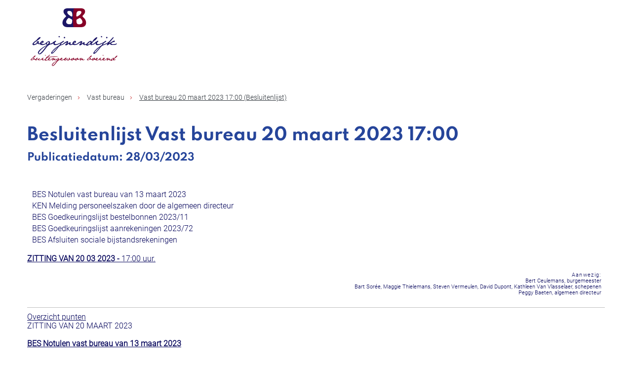

--- FILE ---
content_type: text/html; charset=utf-8
request_url: https://begijnendijk.meetingburger.net/vabu/170e7810-4e36-452d-970d-e9f8620d7c2c
body_size: 104107
content:


<!DOCTYPE html>
<html>
<head id="Head1"><meta http-equiv="cache-control" content="no-cache" /><meta http-equiv="pragma" content="no-cache" /><meta http-equiv="expires" content="-1" /><meta name="viewport" content="width=device-width, initial-scale=1.0, maximum-scale=1.0, user-scalable=no" /><meta http-equiv="X-UA-Compatible" content="IE=edge" /><title>
	Meeting.burger Begijnendijk
</title>

    <!-- DEFAULT -->
    <link rel="stylesheet" type="text/css" media="only screen and (min-width:760px)" href="../Styles/default.css?v=048ef09a-5437-47f9-990d-2272c69eec41" /><link rel="stylesheet" type="text/css" media="only screen and (min-width:760px)" href="/Styles/Begijnendijk/default.css?v=582603fe-b866-4eb6-a91b-71a923fda881" />

    <!-- BURGER -->
    <link rel="stylesheet" type="text/css" media="screen and (max-width:759px), screen and (max-width:1920px) and (-webkit-max-css-pixel-ratio:2)" href="../Styles/default_burger.css?v=96162e44-7073-49e0-ad27-a48a63817794" /><link rel="stylesheet" type="text/css" media="screen and (max-width:759px), screen and (max-width:1920px) and (-webkit-max-css-pixel-ratio:2)" href="/Styles/Begijnendijk/burger.css?v=1cf2ea1a-e7ab-4290-be1c-bb8c0b635330" /><link rel="icon" href="../favicon.ico" type="image/x-icon" /><link rel="shortcut icon" href="../favicon.ico" type="image/x-icon" /><meta http-equiv="X-UA-Compatible" content="IE=edge" />

    <script type="text/javascript" src="https://begijnendijk.meetingburger.net/js/jquery.js"></script>
    <script type="text/javascript" src="https://begijnendijk.meetingburger.net/js/jquery.touchSwipe.min.js"></script>

    
    <style>
        #inhoudsOpgave .topic {
            margin-top: 15px;
            border-top: 1px solid black;
        }

        #inhoudsOpgave .overzichtTop {
            margin: 5px 0px 5px 0px;
            display: block;
        }
    </style>

    <script type="text/javascript">

        function isNumberKey(evt) {
            var charCode = (evt.which) ? evt.which : event.keyCode;
            if (charCode > 31 && (charCode < 48 || charCode > 57)) {
                return false;
            }
            else {
                return true;
            }
        }

        function DisplayDisclaimer() {
            $('#overlaymenuDisclaimer').css('display', 'block');
            $('#loadingPanel').css('display', 'none');
        }

        function HideDisclaimer()
        {
            $('#overlaymenuDisclaimer').css('display', 'none');
            $('#overlay_master').css('display', 'none')
        }

        $(document).ready(function () {
            var url = '';
            if (url != "") {
                $('#logoklant').css('cursor', 'pointer');
                $('#logoklant').attr('title', url);
                $('#logoklant').click(function () {
                    window.open(url, '_blank');
                });
            }
        });
    </script>
</head>
<body>
    <form method="post" action="./170e7810-4e36-452d-970d-e9f8620d7c2c" id="form1">
<div class="aspNetHidden">
<input type="hidden" name="__EVENTTARGET" id="__EVENTTARGET" value="" />
<input type="hidden" name="__EVENTARGUMENT" id="__EVENTARGUMENT" value="" />
<input type="hidden" name="__VIEWSTATE" id="__VIEWSTATE" value="/[base64]/[base64]/////D2QCBQ8WAh8DAv////[base64]/////D2QCBQ8WAh8DAv////[base64]/////D2QCBQ8WAh8DAv////[base64]/////D2QCBQ8WAh8DAv////[base64]/////D2QCBQ8WAh8DAv////[base64]" />
</div>

<script type="text/javascript">
//<![CDATA[
var theForm = document.forms['form1'];
if (!theForm) {
    theForm = document.form1;
}
function __doPostBack(eventTarget, eventArgument) {
    if (!theForm.onsubmit || (theForm.onsubmit() != false)) {
        theForm.__EVENTTARGET.value = eventTarget;
        theForm.__EVENTARGUMENT.value = eventArgument;
        theForm.submit();
    }
}
//]]>
</script>


<div class="aspNetHidden">

	<input type="hidden" name="__VIEWSTATEGENERATOR" id="__VIEWSTATEGENERATOR" value="9EBE6A3E" />
	<input type="hidden" name="__EVENTVALIDATION" id="__EVENTVALIDATION" value="/wEdAAT1qx7Q7MVyUbM63tZoAu4CvFXt9k1/OWFw9cm7BTCcPhHk2bEdGbkMTdTQzImaOB5TjXpTf7fy+Fn0ao6hB+ZizvY3KFFldCwhtR2BgcNa4itJeaTTW8XoSete+mkPaHg=" />
</div>
        

        <div id="wrapperMeetingTypeId">
            

            <div id="header">
                <div id="headerband"></div>
                <div id="logoklant"></div>
                
                
                <div id="back">
                    
    <div id="cphBreadCrumb_pnlBreadcrumbs">
	<a href="https://begijnendijk.meetingburger.net" href="javascript:__doPostBack(&#39;ctl00$cphBreadCrumb$ctl00&#39;,&#39;&#39;)">Vergaderingen</a><span>&nbsp;&raquo; </span><a href="https://begijnendijk.meetingburger.net/vabu" href="javascript:__doPostBack(&#39;ctl00$cphBreadCrumb$ctl02&#39;,&#39;&#39;)">Vast bureau</a><span>&nbsp;&raquo; </span><span>Vast bureau&nbsp;20 maart 2023 17:00&nbsp;(Besluitenlijst)</span>
</div>

                </div>
                <div id="title">
                    <div id="vergTitle">
                        
    <span id="cphTitle_lblTitel">Besluitenlijst Vast bureau 20 maart 2023 17:00</span><br />

                        
    <span id="lblPublicatieDatum">Publicatiedatum: 28/03/2023</span>

                    </div>
                </div>
            </div>
            
            <div id="content">
                <div  class="content">
                    <div id="links" style="display: inline-block;">
                        
    

                    </div>
                    
    <ul class="topicslist">
        
                <li><a href="#9cebcd33-afe4-43f8-a12e-78c584de470a"><div><p style="margin-top:0pt; margin-bottom:0pt"><span style="text-decoration:underline">BES Notulen vast bureau van 13 maart 2023</span></p></div></a></li>
            
                <li><a href="#892d9813-5e48-494d-9668-a77ff2ed43a8"><div><p style="margin-top:0pt; margin-bottom:0pt"><span style="text-decoration:underline">KEN Melding personeelszaken door de algemeen directeur</span></p></div></a></li>
            
                <li><a href="#08aca212-5453-4800-85e4-6d475a07dd60"><div><p style="margin-top:0pt; margin-bottom:0pt"><span style="text-decoration:underline">BES Goedkeuringslijst bestelbonnen 2023/11</span></p></div></a></li>
            
                <li><a href="#61cdec15-c0b6-4311-83f3-e6b31fdeb3dd"><div><p style="margin-top:0pt; margin-bottom:0pt"><span style="text-decoration:underline">BES Goedkeuringslijst aanrekeningen 2023/72</span></p></div></a></li>
            
                <li><a href="#8c7ed99c-ae38-40ed-84a3-86c73293d6e3"><div><p style="margin-top:0pt; margin-bottom:0pt"><span style="text-decoration:underline">BES Afsluiten sociale bijstandsrekeningen</span></p></div></a></li>
            
    </ul>
    <div><p style="margin-top:0pt; margin-bottom:0pt"><span style="font-weight:bold; text-decoration:underline">ZITTING VAN 20 03 2023 - </span><span style="text-decoration:underline">17:00 uur.</span></p><p style="margin-top:0pt; margin-bottom:0pt"><span style="-aw-import:ignore"> </span></p><table cellspacing="0" cellpadding="0" style="width:100%; border-collapse:collapse"><tr><td style="padding-right:5.4pt; padding-left:5.4pt; vertical-align:top"><p style="margin-top:0pt; margin-bottom:0pt; text-align:right; font-size:8pt"><span style="letter-spacing:1pt">Aanwezig:</span></p></td></tr><tr><td style="padding-right:5.4pt; padding-left:5.4pt; vertical-align:top"><p style="margin-top:0pt; margin-bottom:0pt; text-align:right; font-size:8pt"><span>Bert Ceulemans, burgemeester</span></p></td></tr><tr><td style="padding-right:5.4pt; padding-left:5.4pt; vertical-align:top"><p style="margin-top:0pt; margin-bottom:0pt; text-align:right; font-size:8pt"><span>Bart Sorée, Maggie Thielemans, Steven Vermeulen, David Dupont, Kathleen Van Vlasselaer, schepenen</span></p></td></tr><tr><td style="padding-right:5.4pt; padding-left:5.4pt; vertical-align:top"><p style="margin-top:0pt; margin-bottom:0pt; text-align:right; font-size:8pt"><span>Peggy Baeten, algemeen directeur</span></p></td></tr></table><p style="margin-top:0pt; margin-bottom:0pt"><span style="color:#c00000; -aw-import:ignore"> </span></p></div>
    <div id="topics">
        
                <div class="topic">
                    <a id="9cebcd33-afe4-43f8-a12e-78c584de470a"></a>
                    <a id="puntbehandeling9cebcd33-afe4-43f8-a12e-78c584de470a"></a>
                    <a id="puntbesluit9cebcd33-afe4-43f8-a12e-78c584de470a"></a>
                    <a href="https://begijnendijk.meetingburger.net/vabu/170e7810-4e36-452d-970d-e9f8620d7c2c#top">Overzicht punten</a>
                    
                    
                            <div>
                                <div>
                                    <div><p style="margin-top:0pt; margin-bottom:0pt"><span>ZITTING VAN 20 MAART 2023</span></p><p style="margin-top:0pt; margin-bottom:0pt"><span style="color:#c00000; -aw-import:ignore"> </span></p><p style="margin-top:0pt; margin-bottom:0pt"><span style="font-weight:bold; text-decoration:underline">BES Notulen vast bureau van 13 maart 2023</span></p><p style="margin-top:0pt; margin-bottom:0pt"><span style="-aw-import:ignore"> </span></p><p style="margin-top:0pt; margin-bottom:0pt"><span>Het vast bureau keurt het verslag van de vorige vergadering van 13 maart 2023 goed.</span></p><p style="margin-top:0pt; margin-bottom:0pt"><span style="color:#ff0000; -aw-import:ignore"> </span></p></div>
                                </div>
                                <span class="topicPublicatieDatum">
                                    Publicatiedatum: 28/03/2023
                                </span>
                            </div>
                        
                    
                </div>
            
                <div class="topic">
                    <a id="892d9813-5e48-494d-9668-a77ff2ed43a8"></a>
                    <a id="puntbehandeling892d9813-5e48-494d-9668-a77ff2ed43a8"></a>
                    <a id="puntbesluit892d9813-5e48-494d-9668-a77ff2ed43a8"></a>
                    <a href="https://begijnendijk.meetingburger.net/vabu/170e7810-4e36-452d-970d-e9f8620d7c2c#top">Overzicht punten</a>
                    
                    
                            <div>
                                <div>
                                    <div><p style="margin-top:0pt; margin-bottom:0pt"><span>ZITTING VAN 20 MAART 2023</span></p><p style="margin-top:0pt; margin-bottom:0pt"><span style="color:#c00000; -aw-import:ignore"> </span></p><p style="margin-top:0pt; margin-bottom:0pt"><span style="font-weight:bold; text-decoration:underline">KEN Melding personeelszaken door de algemeen directeur</span></p><p style="margin-top:0pt; margin-bottom:0pt"><span style="-aw-import:ignore"> </span></p><p style="margin-top:0pt; margin-bottom:0pt"><span>Het vast bureau neemt kennis van de melding door de algemeen directeur van personeelszaken.</span></p><p style="margin-top:0pt; margin-bottom:0pt"><span style="color:#ff0000; -aw-import:ignore"> </span></p></div>
                                </div>
                                <span class="topicPublicatieDatum">
                                    Publicatiedatum: 28/03/2023
                                </span>
                            </div>
                        
                    
                </div>
            
                <div class="topic">
                    <a id="08aca212-5453-4800-85e4-6d475a07dd60"></a>
                    <a id="puntbehandeling08aca212-5453-4800-85e4-6d475a07dd60"></a>
                    <a id="puntbesluit08aca212-5453-4800-85e4-6d475a07dd60"></a>
                    <a href="https://begijnendijk.meetingburger.net/vabu/170e7810-4e36-452d-970d-e9f8620d7c2c#top">Overzicht punten</a>
                    
                    
                            <div>
                                <div>
                                    <div><p style="margin-top:0pt; margin-bottom:0pt"><span>ZITTING VAN 20 MAART 2023</span></p><p style="margin-top:0pt; margin-bottom:0pt"><span style="color:#c00000; -aw-import:ignore"> </span></p><p style="margin-top:0pt; margin-bottom:0pt"><span style="font-weight:bold; text-decoration:underline">BES Goedkeuringslijst bestelbonnen 2023/11</span></p><p style="margin-top:0pt; margin-bottom:0pt"><span style="-aw-import:ignore"> </span></p><p style="margin-top:0pt; margin-bottom:0pt"><span>Het vast bureau keurt de bestelbonnen van 'Goedkeuringslijst bestelbonnen 2023/11' goed.</span></p><p style="margin-top:0pt; margin-bottom:0pt"><span style="color:#ff0000; -aw-import:ignore"> </span></p></div>
                                </div>
                                <span class="topicPublicatieDatum">
                                    Publicatiedatum: 28/03/2023
                                </span>
                            </div>
                        
                    
                </div>
            
                <div class="topic">
                    <a id="61cdec15-c0b6-4311-83f3-e6b31fdeb3dd"></a>
                    <a id="puntbehandeling61cdec15-c0b6-4311-83f3-e6b31fdeb3dd"></a>
                    <a id="puntbesluit61cdec15-c0b6-4311-83f3-e6b31fdeb3dd"></a>
                    <a href="https://begijnendijk.meetingburger.net/vabu/170e7810-4e36-452d-970d-e9f8620d7c2c#top">Overzicht punten</a>
                    
                    
                            <div>
                                <div>
                                    <div><p style="margin-top:0pt; margin-bottom:0pt"><span>ZITTING VAN 20 MAART 2023</span></p><p style="margin-top:0pt; margin-bottom:0pt"><span style="color:#c00000; -aw-import:ignore"> </span></p><p style="margin-top:0pt; margin-bottom:0pt"><span style="font-weight:bold; text-decoration:underline">BES Goedkeuringslijst aanrekeningen 2023/72</span></p><p style="margin-top:0pt; margin-bottom:0pt"><span style="-aw-import:ignore"> </span></p><p style="margin-top:0pt; margin-bottom:0pt"><span>Het vast bureau keurt de aanrekeningen van 'Goedkeuringslijst aanrekeningen 2023/72' goed.</span></p><p style="margin-top:0pt; margin-bottom:0pt"><span style="color:#ff0000; -aw-import:ignore"> </span></p></div>
                                </div>
                                <span class="topicPublicatieDatum">
                                    Publicatiedatum: 28/03/2023
                                </span>
                            </div>
                        
                    
                </div>
            
                <div class="topic">
                    <a id="8c7ed99c-ae38-40ed-84a3-86c73293d6e3"></a>
                    <a id="puntbehandeling8c7ed99c-ae38-40ed-84a3-86c73293d6e3"></a>
                    <a id="puntbesluit8c7ed99c-ae38-40ed-84a3-86c73293d6e3"></a>
                    <a href="https://begijnendijk.meetingburger.net/vabu/170e7810-4e36-452d-970d-e9f8620d7c2c#top">Overzicht punten</a>
                    
                    
                            <div>
                                <div>
                                    <div><p style="margin-top:0pt; margin-bottom:0pt"><span>ZITTING VAN 20 MAART 2023</span></p><p style="margin-top:0pt; margin-bottom:0pt"><span style="color:#c00000; -aw-import:ignore"> </span></p><p style="margin-top:0pt; margin-bottom:0pt"><span style="font-weight:bold; text-decoration:underline">BES Afsluiten sociale bijstandsrekeningen</span></p><p style="margin-top:0pt; margin-bottom:0pt"><span style="-aw-import:ignore"> </span></p><p style="margin-top:0pt; margin-bottom:0pt"><span>Het vast bureau besluit om over te gaan tot afsluiting van drie sociale bijstandsrekeningen.</span></p><p style="margin-top:0pt; margin-bottom:0pt"><span style="color:#ff0000; -aw-import:ignore"> </span></p></div>
                                </div>
                                <span class="topicPublicatieDatum">
                                    Publicatiedatum: 28/03/2023
                                </span>
                            </div>
                        
                    
                </div>
            
    </div>

                </div>

                

            </div>
            <div id="footer">
                
                <div id="icons">
                    

                </div>
                <div id="disclaimer">
                    <a onclick="DisplayDisclaimer();return false;" href="javascript:__doPostBack(&#39;ctl00$ctl13&#39;,&#39;&#39;)">Disclaimer</a>
                </div>
                <div id="info">
                    <span id="lblVersion">Versie: 1.19.1.2</span>
                </div>
            </div>
        </div>
    </form>
    
    <div id="abb_wrapper" style="display: none;" prefix="dct: http://purl.org/dc/terms/ eli: http://data.europa.eu/eli/ontology# prov: http://www.w3.org/ns/prov# mandaat: http://data.vlaanderen.be/ns/mandaat# persoon: https://data.vlaanderen.be/ns/persoon# org: http://www.w3.org/ns/org# besluit: http://data.vlaanderen.be/ns/besluit# skos: http://www.w3.org/2004/02/skos/core#" vocab="http://data.vlaanderen.be/ns/besluit#">
        <div resource="https://begijnendijk.meetingburger.net/vabu/170e7810-4e36-452d-970d-e9f8620d7c2c" typeof="foaf:Document https://data.vlaanderen.be/id/concept/BesluitDocumentType/3fa67785-ffdc-4b30-8880-2b99d97b4dee">
            <!-- #region Document properties -->
            <span property="dct:type" resource="https://data.vlaanderen.be/id/concept/BesluitDocumentType/3fa67785-ffdc-4b30-8880-2b99d97b4dee"></span>
            <span property="eli:passed_by" typeof="besluit:Bestuursorgaan" resource="http://data.lblod.info/id/bestuursorganen/73c1ba3fd5ae6b812b33481a5de97d41f94a0b288dd92c9014f434e2c83422da"></span>
            <span property="eli:date_publication" datatype="xsd:date">2023-03-28</span>
            <ul id="Vergadering_Koppelingen">
                
                
            </ul>
            <!-- #endregion -->
            <div id="zitting" typeof="besluit:Zitting" resource='https://begijnendijk.meetingburger.net/vabu/170e7810-4e36-452d-970d-e9f8620d7c2c#zitting170e7810-4e36-452d-970d-e9f8620d7c2c'>
                <!-- #region Meeting properties -->
                <span id="vergaderingtitel" property="dct:title">Besluitenlijst</span>
                
                <span property="besluit:heeftBesluitenlijst" typeof="foaf:Document" resource="https://begijnendijk.meetingburger.net/vabu/170e7810-4e36-452d-970d-e9f8620d7c2c"></span>
                
                <span property="besluit:isGehoudenDoor" typeof="besluit:Bestuursorgaan" resource='http://data.lblod.info/id/bestuursorganen/73c1ba3fd5ae6b812b33481a5de97d41f94a0b288dd92c9014f434e2c83422da'>
                    <span property="mandaat:isTijdspecialisatieVan"  typeof="besluit:Bestuursorgaan" resource="http://data.lblod.info/id/bestuursorganen/ca44eb7df9850f29b567232bd5a3610b13fed8591febbe7f5cbeafc6b0ffc8ac">
                        <span property="skos:prefLabel" datatype="http://www.w3.org/2000/01/rdf-schema#Literal">Vast Bureau Begijnendijk</span>
                        <span property="org:classification" typeof="skos:Concept" resource="http://data.vlaanderen.be/id/concept/BestuursorgaanClassificatieCode/5ab0e9b8a3b2ca7c5e000008"></span>
                        <span property="besluit:bestuurt" typeof="besluit:Bestuurseenheid" resource="http://data.lblod.info/id/bestuurseenheden/3dc438677191b88ea491944a489e8137c09aae900924c96dec52352e086f8c3d">
                            <span property="skos:prefLabel" datatype="http://www.w3.org/2000/01/rdf-schema#Literal">Begijnendijk</span>
                        </span>
                    </span>
                </span>
                <span property="besluit:geplandeStart" datatype="xsd:dateTime">2023-03-20T17:00:00.0000+01:00</span>
                <span property="prov:startedAtTime" datatype="xsd:dateTime">2023-03-20T17:10:00.0000+01:00</span>
                <span property="prov:endedAtTime" datatype="xsd:dateTime">2023-03-20T17:15:00.0000+01:00</span>
                
                <!-- #endregion -->
                <ul style="list-style-type: disc">
                    
                            <li>
                                <div href="#9cebcd33-afe4-43f8-a12e-78c584de470a" property="besluit:behandelt" typeof="besluit:Agendapunt" resource="begijnendijk.meetingburger.net/vabu#9cebcd33-afe4-43f8-a12e-78c584de470a">
                                    <span property="dct:title" datatype="xsd:string">BES Notulen vast bureau van 13 maart 2023 </span>
                                    <span property="dct:description" datatype="xsd:string">BES Notulen vast bureau van 13 maart 2023</span>
                                    <span property="besluit:geplandOpenbaar" datatype="xsd:boolean" content="true"></span>
                                    
                                    <div typeof="besluit:BehandelingVanAgendapunt" resource='begijnendijk.meetingburger.net/vabu#puntbehandeling9cebcd33-afe4-43f8-a12e-78c584de470a'>
                                        <span property="besluit:openbaar" datatype="xsd:boolean" content="true"></span>
                                        
                                        <ul>
                                            
                                                    <li 
                                                        property="besluit:heeftAanwezige"
                                                        typeof="mandaat:Mandataris" resource='http://data.lblod.info/id/mandatarissen/5C388D4857753A000A0001F6'>
                                                        Maggie Thielemans
                                                    </li>
                                                
                                                    <li 
                                                        property="besluit:heeftAanwezige"
                                                        typeof="mandaat:Mandataris" resource='http://data.lblod.info/id/mandatarissen/5C388D6057753A000A0001FD'>
                                                        Steven Vermeulen
                                                    </li>
                                                
                                                    <li 
                                                        property="besluit:heeftAanwezige"
                                                        typeof="mandaat:Mandataris" resource='http://data.lblod.info/id/mandatarissen/5C388D9A57753A000A000202'>
                                                        Bart Sorée
                                                    </li>
                                                
                                                    <li 
                                                        property="besluit:heeftAanwezige"
                                                        typeof="mandaat:Mandataris" resource='http://data.lblod.info/id/mandatarissen/5C3894BE57753A000A00025D'>
                                                        David Dupont
                                                    </li>
                                                
                                                    <li 
                                                        property="besluit:heeftAanwezige"
                                                        typeof="mandaat:Mandataris" resource='http://data.lblod.info/id/mandatarissen/5C387E0A57753A000A0000CA'>
                                                        Bert Ceulemans
                                                    </li>
                                                
                                                    <li 
                                                        property="besluit:heeftAanwezige"
                                                        typeof="mandaat:Mandataris" resource='http://data.lblod.info/id/mandatarissen/5C388D7757753A000A000201'>
                                                        Kathleen Van Vlasselaer
                                                    </li>
                                                
                                                    <li property="besluit:heeftSecretaris besluit:heeftAanwezige"
                                                        
                                                        typeof="mandaat:Mandataris" resource='http://data.lblod.info/id/functionarissen/5FABBC3E351C3000080002B5'>
                                                        Peggy Baeten
                                                    </li>
                                                
                                            
                                                    <li property="besluit:heeftVoorzitter" typeof="mandaat:Mandataris" resource='http://data.lblod.info/id/mandatarissen/5C387E0A57753A000A0000CA'>
                                                        Bert Ceulemans
                                                    </li>
                                                
                                        </ul>
                                        <span property="dct:subject" typeof="besluit:Agendapunt" resource="begijnendijk.meetingburger.net/vabu#9cebcd33-afe4-43f8-a12e-78c584de470a">BES Notulen vast bureau van 13 maart 2023</span>
                                        
                                        <div property="prov:generated" typeof="besluit:Besluit " resource="begijnendijk.meetingburger.net/vabu#puntbesluit9cebcd33-afe4-43f8-a12e-78c584de470a">
                                            <span property="eli:description" datatype="xsd:string">
                                                ZITTING VAN 20 MAART 2023 BES Notulen vast bureau van 13 maart 2023 Het vast bureau keurt het verslag van de vorige vergadering van 13 maart 2023 goed. 
                                            </span>
                                            <span property="eli:language" typeof="http://www.w3.org/2004/02/skos/core#Concept" resource="http://publications.europa.eu/resource/authority/language/NLD"></span>
                                            <span property="eli:title" datatype="xsd:string">Besluit</span>
                                            <span property="eli:passed_by" typeof="besluit:Bestuursorgaan" resource="http://data.lblod.info/id/bestuursorganen/73c1ba3fd5ae6b812b33481a5de97d41f94a0b288dd92c9014f434e2c83422da"></span>
                                            <span property="eli:date_publication" datatype="xsd:date" visible="True">2023-03-28</span>
                                            <span property="eli:first_date_entry_in_force" datatype="xsd:date" visible="True">2023-03-28</span>
                                            
                                            <span property="prov:wasGeneratedBy" typeof="besluit:BehandelingVanAgendapunt" resource="begijnendijk.meetingburger.net/vabu#puntbehandeling9cebcd33-afe4-43f8-a12e-78c584de470a"></span>
                                            <div property="prov:value">
                                                <div><p style="margin-top:0pt; margin-bottom:0pt"><span>ZITTING VAN 20 MAART 2023</span></p><p style="margin-top:0pt; margin-bottom:0pt"><span style="color:#c00000; -aw-import:ignore"> </span></p><p style="margin-top:0pt; margin-bottom:0pt"><span style="font-weight:bold; text-decoration:underline">BES Notulen vast bureau van 13 maart 2023</span></p><p style="margin-top:0pt; margin-bottom:0pt"><span style="-aw-import:ignore"> </span></p><p style="margin-top:0pt; margin-bottom:0pt"><span>Het vast bureau keurt het verslag van de vorige vergadering van 13 maart 2023 goed.</span></p><p style="margin-top:0pt; margin-bottom:0pt"><span style="color:#ff0000; -aw-import:ignore"> </span></p></div>
                                            </div>
                                            <ul id="Punt_Koppelingen">
                                                
                                                
                                            </ul>
                                        </div>
                                    </div>
                                </div>
                            </li>
                        
                            <li>
                                <div href="#892d9813-5e48-494d-9668-a77ff2ed43a8" property="besluit:behandelt" typeof="besluit:Agendapunt" resource="begijnendijk.meetingburger.net/vabu#892d9813-5e48-494d-9668-a77ff2ed43a8">
                                    <span property="dct:title" datatype="xsd:string">KEN Melding personeelszaken door de algemeen directeur </span>
                                    <span property="dct:description" datatype="xsd:string">KEN Melding personeelszaken door de algemeen directeur</span>
                                    <span property="besluit:geplandOpenbaar" datatype="xsd:boolean" content="true"></span>
                                    <span property="besluit:aangebrachtNa" typeof="besluit:Agendapunt" resource="begijnendijk.meetingburger.net/vabu#9cebcd33-afe4-43f8-a12e-78c584de470a"></span>
                                    <div typeof="besluit:BehandelingVanAgendapunt" resource='begijnendijk.meetingburger.net/vabu#puntbehandeling892d9813-5e48-494d-9668-a77ff2ed43a8'>
                                        <span property="besluit:openbaar" datatype="xsd:boolean" content="true"></span>
                                        <span property="besluit:gebeurtNa" typeof="besluit:BehandelingVanAgendapunt" resource="begijnendijk.meetingburger.net/vabu#puntbehandeling9cebcd33-afe4-43f8-a12e-78c584de470a"></span>
                                        <ul>
                                            
                                                    <li 
                                                        property="besluit:heeftAanwezige"
                                                        typeof="mandaat:Mandataris" resource='http://data.lblod.info/id/mandatarissen/5C388D4857753A000A0001F6'>
                                                        Maggie Thielemans
                                                    </li>
                                                
                                                    <li 
                                                        property="besluit:heeftAanwezige"
                                                        typeof="mandaat:Mandataris" resource='http://data.lblod.info/id/mandatarissen/5C388D6057753A000A0001FD'>
                                                        Steven Vermeulen
                                                    </li>
                                                
                                                    <li 
                                                        property="besluit:heeftAanwezige"
                                                        typeof="mandaat:Mandataris" resource='http://data.lblod.info/id/mandatarissen/5C388D9A57753A000A000202'>
                                                        Bart Sorée
                                                    </li>
                                                
                                                    <li 
                                                        property="besluit:heeftAanwezige"
                                                        typeof="mandaat:Mandataris" resource='http://data.lblod.info/id/mandatarissen/5C3894BE57753A000A00025D'>
                                                        David Dupont
                                                    </li>
                                                
                                                    <li 
                                                        property="besluit:heeftAanwezige"
                                                        typeof="mandaat:Mandataris" resource='http://data.lblod.info/id/mandatarissen/5C387E0A57753A000A0000CA'>
                                                        Bert Ceulemans
                                                    </li>
                                                
                                                    <li 
                                                        property="besluit:heeftAanwezige"
                                                        typeof="mandaat:Mandataris" resource='http://data.lblod.info/id/mandatarissen/5C388D7757753A000A000201'>
                                                        Kathleen Van Vlasselaer
                                                    </li>
                                                
                                                    <li property="besluit:heeftSecretaris besluit:heeftAanwezige"
                                                        
                                                        typeof="mandaat:Mandataris" resource='http://data.lblod.info/id/functionarissen/5FABBC3E351C3000080002B5'>
                                                        Peggy Baeten
                                                    </li>
                                                
                                            
                                                    <li property="besluit:heeftVoorzitter" typeof="mandaat:Mandataris" resource='http://data.lblod.info/id/mandatarissen/5C387E0A57753A000A0000CA'>
                                                        Bert Ceulemans
                                                    </li>
                                                
                                        </ul>
                                        <span property="dct:subject" typeof="besluit:Agendapunt" resource="begijnendijk.meetingburger.net/vabu#892d9813-5e48-494d-9668-a77ff2ed43a8">KEN Melding personeelszaken door de algemeen directeur</span>
                                        
                                        <div property="prov:generated" typeof="besluit:Besluit " resource="begijnendijk.meetingburger.net/vabu#puntbesluit892d9813-5e48-494d-9668-a77ff2ed43a8">
                                            <span property="eli:description" datatype="xsd:string">
                                                ZITTING VAN 20 MAART 2023 KEN Melding personeelszaken door de algemeen directeur Het vast bureau neemt kennis van de melding door de algemeen directeur van personeelszaken. 
                                            </span>
                                            <span property="eli:language" typeof="http://www.w3.org/2004/02/skos/core#Concept" resource="http://publications.europa.eu/resource/authority/language/NLD"></span>
                                            <span property="eli:title" datatype="xsd:string">Besluit</span>
                                            <span property="eli:passed_by" typeof="besluit:Bestuursorgaan" resource="http://data.lblod.info/id/bestuursorganen/73c1ba3fd5ae6b812b33481a5de97d41f94a0b288dd92c9014f434e2c83422da"></span>
                                            <span property="eli:date_publication" datatype="xsd:date" visible="True">2023-03-28</span>
                                            <span property="eli:first_date_entry_in_force" datatype="xsd:date" visible="True">2023-03-28</span>
                                            
                                            <span property="prov:wasGeneratedBy" typeof="besluit:BehandelingVanAgendapunt" resource="begijnendijk.meetingburger.net/vabu#puntbehandeling892d9813-5e48-494d-9668-a77ff2ed43a8"></span>
                                            <div property="prov:value">
                                                <div><p style="margin-top:0pt; margin-bottom:0pt"><span>ZITTING VAN 20 MAART 2023</span></p><p style="margin-top:0pt; margin-bottom:0pt"><span style="color:#c00000; -aw-import:ignore"> </span></p><p style="margin-top:0pt; margin-bottom:0pt"><span style="font-weight:bold; text-decoration:underline">KEN Melding personeelszaken door de algemeen directeur</span></p><p style="margin-top:0pt; margin-bottom:0pt"><span style="-aw-import:ignore"> </span></p><p style="margin-top:0pt; margin-bottom:0pt"><span>Het vast bureau neemt kennis van de melding door de algemeen directeur van personeelszaken.</span></p><p style="margin-top:0pt; margin-bottom:0pt"><span style="color:#ff0000; -aw-import:ignore"> </span></p></div>
                                            </div>
                                            <ul id="Punt_Koppelingen">
                                                
                                                
                                            </ul>
                                        </div>
                                    </div>
                                </div>
                            </li>
                        
                            <li>
                                <div href="#08aca212-5453-4800-85e4-6d475a07dd60" property="besluit:behandelt" typeof="besluit:Agendapunt" resource="begijnendijk.meetingburger.net/vabu#08aca212-5453-4800-85e4-6d475a07dd60">
                                    <span property="dct:title" datatype="xsd:string">BES Goedkeuringslijst bestelbonnen 2023/11 </span>
                                    <span property="dct:description" datatype="xsd:string">BES Goedkeuringslijst bestelbonnen 2023/11</span>
                                    <span property="besluit:geplandOpenbaar" datatype="xsd:boolean" content="true"></span>
                                    <span property="besluit:aangebrachtNa" typeof="besluit:Agendapunt" resource="begijnendijk.meetingburger.net/vabu#892d9813-5e48-494d-9668-a77ff2ed43a8"></span>
                                    <div typeof="besluit:BehandelingVanAgendapunt" resource='begijnendijk.meetingburger.net/vabu#puntbehandeling08aca212-5453-4800-85e4-6d475a07dd60'>
                                        <span property="besluit:openbaar" datatype="xsd:boolean" content="true"></span>
                                        <span property="besluit:gebeurtNa" typeof="besluit:BehandelingVanAgendapunt" resource="begijnendijk.meetingburger.net/vabu#puntbehandeling892d9813-5e48-494d-9668-a77ff2ed43a8"></span>
                                        <ul>
                                            
                                                    <li 
                                                        property="besluit:heeftAanwezige"
                                                        typeof="mandaat:Mandataris" resource='http://data.lblod.info/id/mandatarissen/5C388D4857753A000A0001F6'>
                                                        Maggie Thielemans
                                                    </li>
                                                
                                                    <li 
                                                        property="besluit:heeftAanwezige"
                                                        typeof="mandaat:Mandataris" resource='http://data.lblod.info/id/mandatarissen/5C388D6057753A000A0001FD'>
                                                        Steven Vermeulen
                                                    </li>
                                                
                                                    <li 
                                                        property="besluit:heeftAanwezige"
                                                        typeof="mandaat:Mandataris" resource='http://data.lblod.info/id/mandatarissen/5C388D9A57753A000A000202'>
                                                        Bart Sorée
                                                    </li>
                                                
                                                    <li 
                                                        property="besluit:heeftAanwezige"
                                                        typeof="mandaat:Mandataris" resource='http://data.lblod.info/id/mandatarissen/5C3894BE57753A000A00025D'>
                                                        David Dupont
                                                    </li>
                                                
                                                    <li 
                                                        property="besluit:heeftAanwezige"
                                                        typeof="mandaat:Mandataris" resource='http://data.lblod.info/id/mandatarissen/5C387E0A57753A000A0000CA'>
                                                        Bert Ceulemans
                                                    </li>
                                                
                                                    <li 
                                                        property="besluit:heeftAanwezige"
                                                        typeof="mandaat:Mandataris" resource='http://data.lblod.info/id/mandatarissen/5C388D7757753A000A000201'>
                                                        Kathleen Van Vlasselaer
                                                    </li>
                                                
                                                    <li property="besluit:heeftSecretaris besluit:heeftAanwezige"
                                                        
                                                        typeof="mandaat:Mandataris" resource='http://data.lblod.info/id/functionarissen/5FABBC3E351C3000080002B5'>
                                                        Peggy Baeten
                                                    </li>
                                                
                                            
                                                    <li property="besluit:heeftVoorzitter" typeof="mandaat:Mandataris" resource='http://data.lblod.info/id/mandatarissen/5C387E0A57753A000A0000CA'>
                                                        Bert Ceulemans
                                                    </li>
                                                
                                        </ul>
                                        <span property="dct:subject" typeof="besluit:Agendapunt" resource="begijnendijk.meetingburger.net/vabu#08aca212-5453-4800-85e4-6d475a07dd60">BES Goedkeuringslijst bestelbonnen 2023/11</span>
                                        
                                        <div property="prov:generated" typeof="besluit:Besluit " resource="begijnendijk.meetingburger.net/vabu#puntbesluit08aca212-5453-4800-85e4-6d475a07dd60">
                                            <span property="eli:description" datatype="xsd:string">
                                                ZITTING VAN 20 MAART 2023 BES Goedkeuringslijst bestelbonnen 2023/11 Het vast bureau keurt de bestelbonnen van 'Goedkeuringslijst bestelbonnen 2023/11' goed. 
                                            </span>
                                            <span property="eli:language" typeof="http://www.w3.org/2004/02/skos/core#Concept" resource="http://publications.europa.eu/resource/authority/language/NLD"></span>
                                            <span property="eli:title" datatype="xsd:string">Besluit</span>
                                            <span property="eli:passed_by" typeof="besluit:Bestuursorgaan" resource="http://data.lblod.info/id/bestuursorganen/73c1ba3fd5ae6b812b33481a5de97d41f94a0b288dd92c9014f434e2c83422da"></span>
                                            <span property="eli:date_publication" datatype="xsd:date" visible="True">2023-03-28</span>
                                            <span property="eli:first_date_entry_in_force" datatype="xsd:date" visible="True">2023-03-28</span>
                                            
                                            <span property="prov:wasGeneratedBy" typeof="besluit:BehandelingVanAgendapunt" resource="begijnendijk.meetingburger.net/vabu#puntbehandeling08aca212-5453-4800-85e4-6d475a07dd60"></span>
                                            <div property="prov:value">
                                                <div><p style="margin-top:0pt; margin-bottom:0pt"><span>ZITTING VAN 20 MAART 2023</span></p><p style="margin-top:0pt; margin-bottom:0pt"><span style="color:#c00000; -aw-import:ignore"> </span></p><p style="margin-top:0pt; margin-bottom:0pt"><span style="font-weight:bold; text-decoration:underline">BES Goedkeuringslijst bestelbonnen 2023/11</span></p><p style="margin-top:0pt; margin-bottom:0pt"><span style="-aw-import:ignore"> </span></p><p style="margin-top:0pt; margin-bottom:0pt"><span>Het vast bureau keurt de bestelbonnen van 'Goedkeuringslijst bestelbonnen 2023/11' goed.</span></p><p style="margin-top:0pt; margin-bottom:0pt"><span style="color:#ff0000; -aw-import:ignore"> </span></p></div>
                                            </div>
                                            <ul id="Punt_Koppelingen">
                                                
                                                
                                            </ul>
                                        </div>
                                    </div>
                                </div>
                            </li>
                        
                            <li>
                                <div href="#61cdec15-c0b6-4311-83f3-e6b31fdeb3dd" property="besluit:behandelt" typeof="besluit:Agendapunt" resource="begijnendijk.meetingburger.net/vabu#61cdec15-c0b6-4311-83f3-e6b31fdeb3dd">
                                    <span property="dct:title" datatype="xsd:string">BES Goedkeuringslijst aanrekeningen 2023/72 </span>
                                    <span property="dct:description" datatype="xsd:string">BES Goedkeuringslijst aanrekeningen 2023/72</span>
                                    <span property="besluit:geplandOpenbaar" datatype="xsd:boolean" content="true"></span>
                                    <span property="besluit:aangebrachtNa" typeof="besluit:Agendapunt" resource="begijnendijk.meetingburger.net/vabu#08aca212-5453-4800-85e4-6d475a07dd60"></span>
                                    <div typeof="besluit:BehandelingVanAgendapunt" resource='begijnendijk.meetingburger.net/vabu#puntbehandeling61cdec15-c0b6-4311-83f3-e6b31fdeb3dd'>
                                        <span property="besluit:openbaar" datatype="xsd:boolean" content="true"></span>
                                        <span property="besluit:gebeurtNa" typeof="besluit:BehandelingVanAgendapunt" resource="begijnendijk.meetingburger.net/vabu#puntbehandeling08aca212-5453-4800-85e4-6d475a07dd60"></span>
                                        <ul>
                                            
                                                    <li 
                                                        property="besluit:heeftAanwezige"
                                                        typeof="mandaat:Mandataris" resource='http://data.lblod.info/id/mandatarissen/5C388D4857753A000A0001F6'>
                                                        Maggie Thielemans
                                                    </li>
                                                
                                                    <li 
                                                        property="besluit:heeftAanwezige"
                                                        typeof="mandaat:Mandataris" resource='http://data.lblod.info/id/mandatarissen/5C388D6057753A000A0001FD'>
                                                        Steven Vermeulen
                                                    </li>
                                                
                                                    <li 
                                                        property="besluit:heeftAanwezige"
                                                        typeof="mandaat:Mandataris" resource='http://data.lblod.info/id/mandatarissen/5C388D9A57753A000A000202'>
                                                        Bart Sorée
                                                    </li>
                                                
                                                    <li 
                                                        property="besluit:heeftAanwezige"
                                                        typeof="mandaat:Mandataris" resource='http://data.lblod.info/id/mandatarissen/5C3894BE57753A000A00025D'>
                                                        David Dupont
                                                    </li>
                                                
                                                    <li 
                                                        property="besluit:heeftAanwezige"
                                                        typeof="mandaat:Mandataris" resource='http://data.lblod.info/id/mandatarissen/5C387E0A57753A000A0000CA'>
                                                        Bert Ceulemans
                                                    </li>
                                                
                                                    <li 
                                                        property="besluit:heeftAanwezige"
                                                        typeof="mandaat:Mandataris" resource='http://data.lblod.info/id/mandatarissen/5C388D7757753A000A000201'>
                                                        Kathleen Van Vlasselaer
                                                    </li>
                                                
                                                    <li property="besluit:heeftSecretaris besluit:heeftAanwezige"
                                                        
                                                        typeof="mandaat:Mandataris" resource='http://data.lblod.info/id/functionarissen/5FABBC3E351C3000080002B5'>
                                                        Peggy Baeten
                                                    </li>
                                                
                                            
                                                    <li property="besluit:heeftVoorzitter" typeof="mandaat:Mandataris" resource='http://data.lblod.info/id/mandatarissen/5C387E0A57753A000A0000CA'>
                                                        Bert Ceulemans
                                                    </li>
                                                
                                        </ul>
                                        <span property="dct:subject" typeof="besluit:Agendapunt" resource="begijnendijk.meetingburger.net/vabu#61cdec15-c0b6-4311-83f3-e6b31fdeb3dd">BES Goedkeuringslijst aanrekeningen 2023/72</span>
                                        
                                        <div property="prov:generated" typeof="besluit:Besluit " resource="begijnendijk.meetingburger.net/vabu#puntbesluit61cdec15-c0b6-4311-83f3-e6b31fdeb3dd">
                                            <span property="eli:description" datatype="xsd:string">
                                                ZITTING VAN 20 MAART 2023 BES Goedkeuringslijst aanrekeningen 2023/72 Het vast bureau keurt de aanrekeningen van 'Goedkeuringslijst aanrekeningen 2023/72' goed. 
                                            </span>
                                            <span property="eli:language" typeof="http://www.w3.org/2004/02/skos/core#Concept" resource="http://publications.europa.eu/resource/authority/language/NLD"></span>
                                            <span property="eli:title" datatype="xsd:string">Besluit</span>
                                            <span property="eli:passed_by" typeof="besluit:Bestuursorgaan" resource="http://data.lblod.info/id/bestuursorganen/73c1ba3fd5ae6b812b33481a5de97d41f94a0b288dd92c9014f434e2c83422da"></span>
                                            <span property="eli:date_publication" datatype="xsd:date" visible="True">2023-03-28</span>
                                            <span property="eli:first_date_entry_in_force" datatype="xsd:date" visible="True">2023-03-28</span>
                                            
                                            <span property="prov:wasGeneratedBy" typeof="besluit:BehandelingVanAgendapunt" resource="begijnendijk.meetingburger.net/vabu#puntbehandeling61cdec15-c0b6-4311-83f3-e6b31fdeb3dd"></span>
                                            <div property="prov:value">
                                                <div><p style="margin-top:0pt; margin-bottom:0pt"><span>ZITTING VAN 20 MAART 2023</span></p><p style="margin-top:0pt; margin-bottom:0pt"><span style="color:#c00000; -aw-import:ignore"> </span></p><p style="margin-top:0pt; margin-bottom:0pt"><span style="font-weight:bold; text-decoration:underline">BES Goedkeuringslijst aanrekeningen 2023/72</span></p><p style="margin-top:0pt; margin-bottom:0pt"><span style="-aw-import:ignore"> </span></p><p style="margin-top:0pt; margin-bottom:0pt"><span>Het vast bureau keurt de aanrekeningen van 'Goedkeuringslijst aanrekeningen 2023/72' goed.</span></p><p style="margin-top:0pt; margin-bottom:0pt"><span style="color:#ff0000; -aw-import:ignore"> </span></p></div>
                                            </div>
                                            <ul id="Punt_Koppelingen">
                                                
                                                
                                            </ul>
                                        </div>
                                    </div>
                                </div>
                            </li>
                        
                            <li>
                                <div href="#8c7ed99c-ae38-40ed-84a3-86c73293d6e3" property="besluit:behandelt" typeof="besluit:Agendapunt" resource="begijnendijk.meetingburger.net/vabu#8c7ed99c-ae38-40ed-84a3-86c73293d6e3">
                                    <span property="dct:title" datatype="xsd:string">BES Afsluiten sociale bijstandsrekeningen </span>
                                    <span property="dct:description" datatype="xsd:string">BES Afsluiten sociale bijstandsrekeningen</span>
                                    <span property="besluit:geplandOpenbaar" datatype="xsd:boolean" content="true"></span>
                                    <span property="besluit:aangebrachtNa" typeof="besluit:Agendapunt" resource="begijnendijk.meetingburger.net/vabu#61cdec15-c0b6-4311-83f3-e6b31fdeb3dd"></span>
                                    <div typeof="besluit:BehandelingVanAgendapunt" resource='begijnendijk.meetingburger.net/vabu#puntbehandeling8c7ed99c-ae38-40ed-84a3-86c73293d6e3'>
                                        <span property="besluit:openbaar" datatype="xsd:boolean" content="true"></span>
                                        <span property="besluit:gebeurtNa" typeof="besluit:BehandelingVanAgendapunt" resource="begijnendijk.meetingburger.net/vabu#puntbehandeling61cdec15-c0b6-4311-83f3-e6b31fdeb3dd"></span>
                                        <ul>
                                            
                                                    <li 
                                                        property="besluit:heeftAanwezige"
                                                        typeof="mandaat:Mandataris" resource='http://data.lblod.info/id/mandatarissen/5C388D4857753A000A0001F6'>
                                                        Maggie Thielemans
                                                    </li>
                                                
                                                    <li 
                                                        property="besluit:heeftAanwezige"
                                                        typeof="mandaat:Mandataris" resource='http://data.lblod.info/id/mandatarissen/5C388D6057753A000A0001FD'>
                                                        Steven Vermeulen
                                                    </li>
                                                
                                                    <li 
                                                        property="besluit:heeftAanwezige"
                                                        typeof="mandaat:Mandataris" resource='http://data.lblod.info/id/mandatarissen/5C388D9A57753A000A000202'>
                                                        Bart Sorée
                                                    </li>
                                                
                                                    <li 
                                                        property="besluit:heeftAanwezige"
                                                        typeof="mandaat:Mandataris" resource='http://data.lblod.info/id/mandatarissen/5C3894BE57753A000A00025D'>
                                                        David Dupont
                                                    </li>
                                                
                                                    <li 
                                                        property="besluit:heeftAanwezige"
                                                        typeof="mandaat:Mandataris" resource='http://data.lblod.info/id/mandatarissen/5C387E0A57753A000A0000CA'>
                                                        Bert Ceulemans
                                                    </li>
                                                
                                                    <li 
                                                        property="besluit:heeftAanwezige"
                                                        typeof="mandaat:Mandataris" resource='http://data.lblod.info/id/mandatarissen/5C388D7757753A000A000201'>
                                                        Kathleen Van Vlasselaer
                                                    </li>
                                                
                                                    <li property="besluit:heeftSecretaris besluit:heeftAanwezige"
                                                        
                                                        typeof="mandaat:Mandataris" resource='http://data.lblod.info/id/functionarissen/5FABBC3E351C3000080002B5'>
                                                        Peggy Baeten
                                                    </li>
                                                
                                            
                                                    <li property="besluit:heeftVoorzitter" typeof="mandaat:Mandataris" resource='http://data.lblod.info/id/mandatarissen/5C387E0A57753A000A0000CA'>
                                                        Bert Ceulemans
                                                    </li>
                                                
                                        </ul>
                                        <span property="dct:subject" typeof="besluit:Agendapunt" resource="begijnendijk.meetingburger.net/vabu#8c7ed99c-ae38-40ed-84a3-86c73293d6e3">BES Afsluiten sociale bijstandsrekeningen</span>
                                        
                                        <div property="prov:generated" typeof="besluit:Besluit " resource="begijnendijk.meetingburger.net/vabu#puntbesluit8c7ed99c-ae38-40ed-84a3-86c73293d6e3">
                                            <span property="eli:description" datatype="xsd:string">
                                                ZITTING VAN 20 MAART 2023 BES Afsluiten sociale bijstandsrekeningen Het vast bureau besluit om over te gaan tot afsluiting van drie sociale bijstandsrekeningen. 
                                            </span>
                                            <span property="eli:language" typeof="http://www.w3.org/2004/02/skos/core#Concept" resource="http://publications.europa.eu/resource/authority/language/NLD"></span>
                                            <span property="eli:title" datatype="xsd:string">Besluit</span>
                                            <span property="eli:passed_by" typeof="besluit:Bestuursorgaan" resource="http://data.lblod.info/id/bestuursorganen/73c1ba3fd5ae6b812b33481a5de97d41f94a0b288dd92c9014f434e2c83422da"></span>
                                            <span property="eli:date_publication" datatype="xsd:date" visible="True">2023-03-28</span>
                                            <span property="eli:first_date_entry_in_force" datatype="xsd:date" visible="True">2023-03-28</span>
                                            
                                            <span property="prov:wasGeneratedBy" typeof="besluit:BehandelingVanAgendapunt" resource="begijnendijk.meetingburger.net/vabu#puntbehandeling8c7ed99c-ae38-40ed-84a3-86c73293d6e3"></span>
                                            <div property="prov:value">
                                                <div><p style="margin-top:0pt; margin-bottom:0pt"><span>ZITTING VAN 20 MAART 2023</span></p><p style="margin-top:0pt; margin-bottom:0pt"><span style="color:#c00000; -aw-import:ignore"> </span></p><p style="margin-top:0pt; margin-bottom:0pt"><span style="font-weight:bold; text-decoration:underline">BES Afsluiten sociale bijstandsrekeningen</span></p><p style="margin-top:0pt; margin-bottom:0pt"><span style="-aw-import:ignore"> </span></p><p style="margin-top:0pt; margin-bottom:0pt"><span>Het vast bureau besluit om over te gaan tot afsluiting van drie sociale bijstandsrekeningen.</span></p><p style="margin-top:0pt; margin-bottom:0pt"><span style="color:#ff0000; -aw-import:ignore"> </span></p></div>
                                            </div>
                                            <ul id="Punt_Koppelingen">
                                                
                                                
                                            </ul>
                                        </div>
                                    </div>
                                </div>
                            </li>
                        
                </ul>
                <ul style="list-style-type: disc">
                    
                            <li 
                                property="besluit:heeftAanwezigeBijStart" 
                                typeof="mandaat:Mandataris" resource='http://data.lblod.info/id/mandatarissen/5C388D4857753A000A0001F6'>
                                Maggie Thielemans
                            </li>
                        
                            <li 
                                property="besluit:heeftAanwezigeBijStart" 
                                typeof="mandaat:Mandataris" resource='http://data.lblod.info/id/mandatarissen/5C388D6057753A000A0001FD'>
                                Steven Vermeulen
                            </li>
                        
                            <li 
                                property="besluit:heeftAanwezigeBijStart" 
                                typeof="mandaat:Mandataris" resource='http://data.lblod.info/id/mandatarissen/5C388D9A57753A000A000202'>
                                Bart Sorée
                            </li>
                        
                            <li 
                                property="besluit:heeftAanwezigeBijStart" 
                                typeof="mandaat:Mandataris" resource='http://data.lblod.info/id/mandatarissen/5C3894BE57753A000A00025D'>
                                David Dupont
                            </li>
                        
                            <li 
                                property="besluit:heeftAanwezigeBijStart" 
                                typeof="mandaat:Mandataris" resource='http://data.lblod.info/id/mandatarissen/5C387E0A57753A000A0000CA'>
                                Bert Ceulemans
                            </li>
                        
                            <li 
                                property="besluit:heeftAanwezigeBijStart" 
                                typeof="mandaat:Mandataris" resource='http://data.lblod.info/id/mandatarissen/5C388D7757753A000A000201'>
                                Kathleen Van Vlasselaer
                            </li>
                        
                            <li property="besluit:heeftSecretaris besluit:heeftAanwezigeBijStart"
                                 
                                typeof="mandaat:Mandataris" resource='http://data.lblod.info/id/functionarissen/5FABBC3E351C3000080002B5'>
                                Peggy Baeten
                            </li>
                        
                    
                            <li property="besluit:heeftVoorzitter" typeof="mandaat:Mandataris" resource='http://data.lblod.info/id/mandatarissen/5C387E0A57753A000A0000CA'>
                                Bert Ceulemans
                            </li>
                        
                </ul>
    

            </div>
        </div>
    </div>

    <div id="overlay_master"></div>
    <div id="overlaymenuDisclaimer" class="overlaymenu">
        <div class="overlayTitle">
           Disclaimer
        </div>
        <div class="overlaymenuInner">
            <p><strong>Publicatie LBLOD</strong></p><p>De applicatie "Meeting.burger" helpt lokale besturen bij het aanmaken, annoteren en publiceren van agenda's, besluiten en notulen volgens het principe van gelinkte open data.</p><p>Wanneer een publicatie wordt uitgevoerd, wordt er een expliciete "bundel" van het document opgeslagen. Op dat moment is het document inhoudelijk niet meer aanpasbaar door de gebruiker. Deze "bundel" bestaat uit:</p><ul><li><p>De inhoud van de publicatie op het moment dat deze werd uitgevoerd.</p></li><li><p>Een unieke identificatie van de gebruiker die de actie heeft uitgevoerd.</p></li><li><p>De tijdstempel waarop de actie werd uitgevoerd.</p></li></ul><p>Al deze gegevens staan op een aparte publicatie omgeving die beveiligd toegankelijk is voor een beperkt aantal personen.</p>
            <div id="Div2" class="overlayValidatieButtonsRight">
                <button id="Button1" onclick="HideDisclaimer();return false;">OK</button>
            </div>
        </div>
    </div>
</body>
</html>


--- FILE ---
content_type: text/css
request_url: https://begijnendijk.meetingburger.net/Styles/Begijnendijk/default.css?v=582603fe-b866-4eb6-a91b-71a923fda881
body_size: 11228
content:
@import 'fonts.css';

html,
body,
div,
span,
p,
td,
#content,
.content {
    font-family: 'Roboto', Arial, Helvetica, "Helvetica Neue", sans-serif !important;
}

html {
    font-size: 100%;
    -webkit-text-size-adjust: 100%;
    -ms-text-size-adjust: 100%;
    min-height: 100%;
    position: relative
}

body {
    margin: 0;
    background: #fff;
    font-family: 'Roboto', Arial, Helvetica, "Helvetica Neue", sans-serif !important;
    color: #06065c;
}

#wrapper,
#wrapperMain,
#wrapperSearch,
#wrapperMeeting,
#wrapperMeetingType,
#wrapperMeetingTypeSubType,
#wrapperMeetingTypeId,
#wrapperMeetingAgenda,
#wrapperMeetingBesluitenlijst,
#wrapperMeetingNotulen,
#wrapperSearchBekendmakingen,
#wrapperBekendmakingenTypeId,
#wrapperBekendmakingenType,
#wrapperBekendmakingenMain {
    margin: 0px auto;
    max-width: 1270px;
    padding-left: 50px;
    padding-right: 50px;
    box-sizing: border-box;
}

#header {
    color: #00687a
}

#content {
    background: #fff;
    margin: 0 0 50px 0;
    padding: 0;
}

.content{
    margin:0;
}

#footer {
    background-color: #E2E1E7;
    width: 100%;
    height: 92px;
    border-top: none;
    color: #fff;
    height: 144px;
    background: #26459A;
    position: relative;
    margin-bottom: 64px;
}

#logoklant {
    width: 190px;
    height: 130px;
    background: url(../../img/Begijnendijk/logo.svg) no-repeat bottom;
    margin: 0;
    padding-top:10px;
}

#title {
    font-size:34px;
    margin: 0 0 50px 0 !important;
    padding-top:0;
    font-family: 'Spartan',Arial,Helvetica,"Helvetica Neue",sans-serif !important;
    color: #26459A;
}

#title span{
    font-family:'Spartan',Arial,Helvetica,"Helvetica Neue",sans-serif !important;
    font-weight:700;
}

#vergTitle {
    margin:0;
}

#vergaderingen {
    margin: 0;
    position: relative;
    z-index:99;
}

#back {
    margin: 47px 0 45px 0;
}

    #back  * {
        font-size: 14px;
        line-height: 20px;
        color: #343a40;
    }

    #back a {
        position: relative;
        text-decoration: none;
    }

        #back a:hover {
            color: #CC3F3E;
            text-decoration: underline;
        }

    #back span:last-of-type {
        text-decoration: underline;
    }

#back a,
#back span,
#back span:before {
    text-decoration: none;
    display: inline-block
}

    #back > div > span:not(:last-of-type),
    #back > div > span:only-of-type {
        display: inline-block;
        width: 30px;
        color: white !important;
        user-select: none;
    }

    #back > div > span:not(:last-of-type):before,
    #back > div > span:only-of-type:before {
        width: 0;
        color: #CC3F3E;
        font-size: 11px;
        font-family: "icomoon";
        content: "\e93b";
        left: 8px;
        top: 0;
        position: relative;
    }

ul {
    list-style-type: square;
    
}

li {
    margin: 0 0 10px 0
}


/* -------------------------- ZOEKEN -------------------------- */
input,
select {
    height: 36px;
    padding-top: 6px;
    padding-bottom: 6px;
    padding-left: 12px;
    padding-right: 12px;
    font-size: 16px;
    line-height: 25px;
    -webkit-border-radius: 0;
    -moz-border-radius: 0;
    border-radius: 0;
    display: block;
    width: 100%;
    color: #06065c;
    background-color: #F2F8F9;
    background-image: none;
    border: 1px solid #e1eff1 !important;
    -webkit-transition: all 0.25s ease;
    -moz-transition: all 0.25s ease;
    -o-transition: all 0.25s ease;
    transition: all 0.25s ease;
    -webkit-transition-property: color, border-color, -webkit-box-shadow, background-color;
    -moz-transition-property: color, border-color, -moz-box-shadow, background-color;
    -o-transition-property: color, border-color, box-shadow, background-color;
    transition-property: color, border-color, box-shadow, background-color;
}

#divVergaderingTypes select{
    border:none!important;
}

#zoekparams {
    border: 2px solid #F2F8F9;
    margin: 10px 0 0 5px;
    color: #26459A;
}

#searchBox {
    position: relative;
    display: inline-block;
    white-space: nowrap;
    float: right;
    margin: -90px 122px 0 0;
    height: 50px;
    width: 360px;
    -webkit-font-smoothing: antialiased;
    -moz-osx-font-smoothing: grayscale;
    font-family: 'Roboto',Arial,Helvetica,"Helvetica Neue",sans-serif;
    font-weight: 300;
    font-size: 16px;
    line-height: 22px;
    background-color: #F2F8F9;
    border-radius: 5px;
    color: #26459A;
}

    #searchBox:hover {
        color: #CC3F3E;
    }

    #searchBox input[type="text"] {
        width: 310px;
        height: 50px;
        margin: 0 !important;
        padding-top: 0;
        padding-bottom: 0;
        background: transparent;
        border: none !important;
        color: rgba(6,6,92,0.6);
        outline: none;
        padding-left: 15px;
        font-family: 'Roboto',Arial,Helvetica,sans-serif;
        font-weight: 300;
        font-size: 16px;
        float: left;
        box-sizing: border-box;
    }

    #searchBox input:focus {
        outline: thin dotted #000;
        outline-width: 2px;
        outline-offset: -2px;
    }

    #searchBox input[type="submit"] {
        width: 50px;
        height: 50px;
        text-indent: -9999px;
        padding: 0;
        background: transparent;
        margin: 0;
        border: none !important;
        transition: background 0.25s ease, outline 0.25s ease;
        box-sizing:border-box;
    }

        #searchBox input[type="submit"]:hover {
            background: #ffffff;
        }

    #searchBox::after {
        speak: none;
        font-style: normal;
        font-weight: 400;
        font-variant: normal;
        text-transform: none;
        -webkit-font-smoothing: antialiased;
        -moz-osx-font-smoothing: grayscale;
        display: inline-block;
        font-family: "icomoon";
        content: "\c001";
        position: absolute;
        right: 15px;
        bottom: 14px;
        transition: color 0.25s ease;
        pointer-events: none;
        font-size: 20px;
    }

#zoekparams input[type="text"] {
    width: 100%
}

#zoekparams .label {
    color: #26459A;
    font-size: 16px;
    font-weight: 700;
    margin-bottom:5px;
}



/* -------------------------- ZOEKEN -------------------------- */


a:link,
a:visited,
#vergaderingen a:link,
#vergaderingen a:visited,
#zoekResultaat a:link,
#zoekResultaat a:visited,
#inhoudsOpgave a:link,
#inhoudsOpgave a:visited,
#inhoudNotulenLink a:link,
#inhoudNotulenLink a:visited {
    color: #06065c;
}

a:hover,
#vergaderingen a:hover,
#zoekResultaat a:hover,
#inhoudsOpgave a:hover,
#inhoudNotulenLink a:hover, 
a:focus,
#vergaderingen a:focus,
#zoekResultaat a:focus,
#inhoudsOpgave a:focus,
#inhoudNotulenLink a:focus,
#back a:focus {
    color: #CC3F3E;
}


#disclaimer > a {
    color: #fff !important;
}

/* -------------------------- OVERLAY MENU -------------------------- */

#overlaymenuDisclaimer > .overlaymenuInner {
    max-height: 60vh;
}

.overlayTitle {
    background: #F2F8F9;
    color: #26459A;
    font-weight: 700;
}

.overlaymenu {
    border: 1px solid #F2F8F9;
    background: #fff
}

    .overlaymenu button,
    .overlaymenu input[type="submit"] {
        color: #010504;
        background: #F2F8F9;
        border: 1px solid #F2F8F9;
        height: 40px !important;
        font-size: 1em;
        font-size: 1em;
        transition: ease 0.25s background-color;
    }

button:hover,
input[type="submit"]:hover {
    background-color: #fff;
}

/* -------------------------- OVERLAY MENU -------------------------- */

/* Extra tekst aangevraagd */

#icons {
    position: relative;
    top: 24px;
    width: 96%;
    margin: 0 auto;
    white-space: pre-wrap;
}

    #icons:before {
        color: #fff;
        content: 'Je kan inzage vragen in de besluiten die in bovenstaande lijsten zijn vermeld via openbaarheid@begijnendijk.be. \A\A Als toezichthoudende overheid staan de Vlaamse minister voor Binnenlands Bestuur en de provinciegouverneurs in voor het algemeen bestuurlijk toezicht op lokale besturen. Zij kunnen beslissingen van lokale besturen vernietigen als die het recht of het algemeen belang schenden. Je kan een klacht indienen bij de toezichthoudende overheid tegen een besluit van het gemeentebestuur.'
    }

#lblVersion {
    color: #26459A;
    position: relative;
    top: 64px;
}

ul.topicslist {
    list-style-type: none;
    padding-left: 0;
}

    ul.topicslist > li > a > div > p {
        padding-left: 10px !important;
        text-indent: -10px !important;
    }

    ul.topicslist > li > a,
    ul.topicslist p > span:first-of-type,
    ul.topicslist p > span:nth-of-type(2) {
        text-decoration: none !important;
    }


/* Dropdown VergaderingTypes */
#cphMainContent_cboVergaderingTypes::ms-expand {
    display: none !important; /*Fix for IE10*/
}

#cphMainContent_cboVergaderingTypes {
    background-image: linear-gradient(transparent, transparent); /*Fix for IE11*/
    height: 30px;
    width: 200px;
    background: transparent;
    -webkit-appearance: none;
    -moz-appearance: none;
    border: none;
    padding-left: 5px;
    border-radius:4px;
}

#cboVergaderingTypesWrapper {
    position: relative;
    height: 30px;
    width: 200px;
    z-index: 998;
    background-color: #F2F8F9;
    border-radius: 4px;
    transition: background 0.25s ease, color 0.25s ease;
}

    #cboVergaderingTypesWrapper select:focus {
        outline: thin dotted #000;
        outline-width: 2px;
        outline-offset: -2px;
    }

    #cboVergaderingTypesWrapper select {
        color: rgba(6,6,92,0.6);
        background-color: #F2F8F9;
        width:170px;
    border-radius:4px 0 0 4px;
        }
/*    #cboVergaderingTypesWrapper::before {
        z-index: 999;
        pointer-events: none;
        left: 0;
        width: 211px;
        height: 30px;
        display: block;
        content: '';
        position: absolute;
    }*/

    #cboVergaderingTypesWrapper::after {
        content: '\25BE';
        font-size: 18px;
        color: #666;
        width: 30px;
        height: 30px;
        top: 0;
        background: transparent;
        position: absolute;
        display: flex;
        align-items: center;
        justify-content: center;
        right: 0;
        z-index: 999;
        pointer-events: none;
    }

#cphMainContent_cboVergaderingTypes {
    cursor: pointer;
}

#cboVergaderingTypesWrapper:hover {
    background: transparent;
}
    #cboVergaderingTypesWrapper:hover:after {
        color: #CC3F3E;
    }

fieldset *{
    font-size:12px;
}

@media (max-width:930px) {
    #icons {
        top: 14px;
    }
}

@media(max-width: 850px){
    #searchBox{
        float:left;
        margin-left:250px;
    }
}

--- FILE ---
content_type: text/css
request_url: https://begijnendijk.meetingburger.net/Styles/Begijnendijk/burger.css?v=1cf2ea1a-e7ab-4290-be1c-bb8c0b635330
body_size: 13398
content:
@import 'fonts.css';

html,
body,
div,
span,
p,
td,
#content,
.content {
    font-family: 'Roboto', Arial, Helvetica, "Helvetica Neue", sans-serif !important;
}

html {
    font-size: 100%;
    -webkit-text-size-adjust: 100%;
    -ms-text-size-adjust: 100%;
    min-height: 100%;
    position: relative
}

body {
    margin: 0;
    background: #fff;
    font-family: 'Roboto', Arial, Helvetica, "Helvetica Neue", sans-serif !important;
    color: #06065c;
}

#wrapper,
#wrapperMain,
#wrapperSearch,
#wrapperMeeting,
#wrapperMeetingType,
#wrapperMeetingTypeSubType,
#wrapperMeetingTypeId,
#wrapperMeetingAgenda,
#wrapperMeetingBesluitenlijst,
#wrapperMeetingNotulen,
#wrapperSearchBekendmakingen,
#wrapperBekendmakingenTypeId,
#wrapperBekendmakingenType,
#wrapperBekendmakingenMain {
    margin: 0px auto;
    max-width: 1270px;
    padding-left: 50px;
    padding-right: 50px;
    box-sizing: border-box;
}

#header {
    color: #00687a
}

#content {
    background: #fff;
    margin: 0 0 50px 0;
    padding: 0;

}

.content {
    margin: 0;
    width:100%;
}

#footer {
    background-color: #E2E1E7;
    width: 100%;
    height: 92px;
    border-top: none;
    color: #fff;
    height: 144px;
    background: #26459A;
    position: relative;
    margin-bottom: 64px;
}

#logoklant {
    width: 190px;
    height: 130px;
    background: url(../../img/Begijnendijk/logo.svg) no-repeat bottom;
    margin: 0 auto;
    padding-top: 10px;
}

#title {
    font-size: 34px;
    margin: 0 0 50px 0 !important;
    padding-top: 0;
    font-family: 'Spartan',Arial,Helvetica,"Helvetica Neue",sans-serif !important;
    color: #26459A;
}

    #title span {
        font-family: 'Spartan',Arial,Helvetica,"Helvetica Neue",sans-serif !important;
        font-weight: 700;
    }

#vergTitle {
    margin: 0;
}

#vergaderingen {
    margin: 0;
    position: relative;
    z-index: 99;
}

#back {
    margin: 47px 0 45px 0;
    padding-top:95px;
}

    #back * {
        font-size: 14px;
        line-height: 20px;
        color: #343a40;
    }

    #back a:not(:first-of-type){
        text-decoration:underline;
    }

    #back a {
        position: relative;
        text-decoration: none;
    }

        #back a:hover {
            color: #CC3F3E;
            text-decoration: underline;
        }

    #back span:last-of-type {
        text-decoration: underline;
    }

    #back a,
    #back span,
    #back span:before {
        text-decoration: none;
        display: inline-block
    }

    #back > div > span:not(:last-of-type),
    #back > div > span:only-of-type {
        display: inline-block;
        width: 30px;
        color: white !important;
        user-select: none;
    }

        #back > div > span:not(:last-of-type):before,
        #back > div > span:only-of-type:before {
            width: 0;
            color: #CC3F3E;
            font-size: 11px;
            font-family: "icomoon";
            content: "\e93b";
            left: 8px;
            top: 0;
            position: relative;
        }

ul {
    list-style-type: square;
    
}

li {
    margin: 0 0 10px 0
}


/* -------------------------- ZOEKEN -------------------------- */
input,
select {
    height: 36px !important;
    padding-top: 6px;
    padding-bottom: 6px;
    padding-left: 12px;
    padding-right: 12px;
    font-size: 16px;
    line-height: 25px;
    -webkit-border-radius: 0;
    -moz-border-radius: 0;
    border-radius: 0;
    display: block;
    width: 100%;
    color: #06065c;
    background-color: #F2F8F9;
    background-image: none;
    border: 1px solid #e1eff1 !important;
    -webkit-transition: all 0.25s ease;
    -moz-transition: all 0.25s ease;
    -o-transition: all 0.25s ease;
    transition: all 0.25s ease;
    -webkit-transition-property: color, border-color, -webkit-box-shadow, background-color;
    -moz-transition-property: color, border-color, -moz-box-shadow, background-color;
    -o-transition-property: color, border-color, box-shadow, background-color;
    transition-property: color, border-color, box-shadow, background-color;
    box-sizing:border-box;
}

#zoekparams {
    border-bottom: 1px solid #7a7a7a;
    margin: 10px 0 0 5px
}

#searchBox {
    position: absolute;
    white-space: nowrap;
    float: none;
    margin: 45px auto 0 auto;
    left: 50%;
transform:translate(-50%);
height: 50px !important;
    max-width: 360px;
    width:calc(100% - 60px);
    -webkit-font-smoothing: antialiased;
    -moz-osx-font-smoothing: grayscale;
    font-family: 'Roboto',Arial,Helvetica,"Helvetica Neue",sans-serif;
    font-weight: 300;
    font-size: 16px;
    line-height: 22px;
    background-color: #F2F8F9;
    border-radius: 5px;
    color: #26459A;
}

    #searchBox:hover {
        color: #CC3F3E;
    }

    #searchBox input[type="text"] {
        width: 310px;
        height: 50px !important;
        margin: 0;
        background: transparent;
        border: none !important;
        color: rgba(6,6,92,0.6);
        outline: none;
        padding-left: 15px;
        font-family: 'Roboto',Arial,Helvetica,sans-serif;
        font-weight: 300;
        font-size: 16px;
    }

    #searchBox input:focus {
        outline: thin dotted #000;
        outline-width: 2px;
        outline-offset: -2px;
    }

    #searchBox input[type="submit"] {
        width: 50px;
        height: 50px !important;
        text-indent: -9999px;
        padding: 0;
        background: transparent;
        margin: 0;
        border: none !important;
        transition: background 0.25s ease, outline 0.25s ease;
    }

        #searchBox input[type="submit"]:hover {
            background: #ffffff;
        }

    #searchBox::after {
        speak: none;
        font-style: normal;
        font-weight: 400;
        font-variant: normal;
        text-transform: none;
        -webkit-font-smoothing: antialiased;
        -moz-osx-font-smoothing: grayscale;
        display: inline-block;
        font-family: "icomoon";
        content: "\c001";
        position: absolute;
        right: 15px;
        bottom: 14px;
        transition: color 0.25s ease;
        pointer-events: none;
        font-size: 20px;
    }

#zoekparams {
    border-bottom: 2px solid #F2F8F9;
    margin: 10px 0 0 5px;
    color: #26459A;
    width:100%;

    padding-bottom: 30px;
    margin-bottom:30px;
}

#zoekparams input[type="text"] {
    width: 100%
}


#zoekparams .label {
    color: #26459A;
    font-size: 16px;
    font-weight: 700;
    margin-bottom: 5px;
}

/* -------------------------- ZOEKEN -------------------------- */
a:link,
a:visited,
#vergaderingen a:link,
#vergaderingen a:visited,
#zoekResultaat a:link,
#zoekResultaat a:visited,
#inhoudsOpgave a:link,
#inhoudsOpgave a:visited,
#inhoudNotulenLink a:link,
#inhoudNotulenLink a:visited {
    color: #06065c;
}

a:hover,
#vergaderingen a:hover,
#zoekResultaat a:hover,
#inhoudsOpgave a:hover,
#inhoudNotulenLink a:hover,
a:focus,
#vergaderingen a:focus,
#zoekResultaat a:focus,
#inhoudsOpgave a:focus,
#inhoudNotulenLink a:focus,
#back a:focus {
    color: #CC3F3E;
}

#disclaimer > a {
    color: #fff !important;
}

/* -------------------------- OVERLAY MENU -------------------------- */
.overlayTitle {
    background: #F2F8F9;
    color: #26459A;
    font-weight:700;
}

.overlaymenu {
    border: 1px solid #F2F8F9;
    background: #fff
}

    .overlaymenu button,
    .overlaymenu input[type="submit"] {
        color: #010504;
        background: #F2F8F9;
        border: 1px solid #F2F8F9;
        height: 40px !important;
        font-size: 1em;
        font-size: 1em;
        transition: ease 0.25s background-color;
    }

        button:hover,
        input[type="submit"]:hover {
            background-color: #fff;
        }


/* -------------------------- OVERLAY MENU -------------------------- */

/* Extra tekst aangevraagd */

#icons {
    position: relative;
    top: 34px;
    width: 96%;
    margin: 0 auto;
    white-space: pre-wrap;
}

    #icons:before {
        color: #fff;
        content: 'Je kan inzage vragen in de besluiten die in bovenstaande lijsten zijn vermeld via openbaarheid@begijnendijk.be. \A\A Als toezichthoudende overheid staan de Vlaamse minister voor Binnenlands Bestuur en de provinciegouverneurs in voor het algemeen bestuurlijk toezicht op lokale besturen. Zij kunnen beslissingen van lokale besturen vernietigen als die het recht of het algemeen belang schenden. Je kan een klacht indienen bij de toezichthoudende overheid tegen een besluit van het gemeentebestuur.'
    }

#lblVersion {
    color: #26459A;
    position: relative;
    top: 64px;
}

ul.topicslist {
    list-style-type: none;
    padding-left: 0;
}

    ul.topicslist > li > a > div > p {
        padding-left: 10px !important;
        text-indent: -10px !important;
    }

    ul.topicslist > li > a,
    ul.topicslist p > span:first-of-type,
    ul.topicslist p > span:nth-of-type(2) {
        text-decoration: none !important;
    }


/* Dropdown VergaderingTypes */
#cphMainContent_cboVergaderingTypes::ms-expand {
    display: none !important; /*Fix for IE10*/
}

#cphMainContent_cboVergaderingTypes {
    background-image: linear-gradient(transparent, transparent); /*Fix for IE11*/
    height: 30px;
    width: 200px;
    background: transparent;
    -webkit-appearance: none;
    -moz-appearance: none;
    border: none;
    padding-left: 5px;
    border-radius: 4px;
}

#cboVergaderingTypesWrapper {
    position: relative;
    height: 30px;
    width: 200px;
    z-index: 998;
    background-color: #F2F8F9;
    border-radius: 4px;
    transition: background 0.25s ease, color 0.25s ease;
}

    #cboVergaderingTypesWrapper select:focus {
        outline: thin dotted #000;
        outline-width: 2px;
        outline-offset: -2px;
    }

    #cboVergaderingTypesWrapper select {
        color: rgba(6,6,92,0.6);
        background-color: #F2F8F9;
        width: 170px;
        border-radius: 4px 0 0 4px;
        border: none !important;
        height: 30px !important;
    }

    /*    #cboVergaderingTypesWrapper::before {
        z-index: 999;
        pointer-events: none;
        left: 0;
        width: 211px;
        height: 30px;
        display: block;
        content: '';
        position: absolute;
    }*/

    #cboVergaderingTypesWrapper::after {
        content: '\25BE';
        font-size: 18px;
        color: #666;
        width: 30px;
        height: 30px;
        top: 0;
        background: transparent;
        position: absolute;
        display: flex;
        align-items: center;
        justify-content: center;
        right: 0;
        z-index: 999;
        pointer-events: none;
    }

#cphMainContent_cboVergaderingTypes {
    cursor: pointer;
}

#cboVergaderingTypesWrapper:hover {
    background: transparent;
}

    #cboVergaderingTypesWrapper:hover:after {
        color: #CC3F3E;
    }

fieldset * {
    font-size: 12px;
}
#icons {
    top: 16px;
    font-size:14px;
}

@media (max-width:743px) {
    #icons {
        top:13px;
        font-size: 13px;
    }
}


@media (max-width:560px) {
    #icons {
        top:10px;
        font-size: 12px;
    }
}

@media (max-width:540px) {
    #wrapper,
    #wrapperMain,
    #wrapperSearch,
    #wrapperMeeting,
    #wrapperMeetingType,
    #wrapperMeetingTypeSubType,
    #wrapperMeetingTypeId,
    #wrapperMeetingAgenda,
    #wrapperMeetingBesluitenlijst,
    #wrapperMeetingNotulen,
    #wrapperSearchBekendmakingen,
    #wrapperBekendmakingenTypeId,
    #wrapperBekendmakingenType,
    #wrapperBekendmakingenMain {
        padding-left: 30px;
        padding-right: .30px;
    }
    #divVergaderingTypes {
        flex-direction: column;
        justify-content: center;
    }

        #divVergaderingTypes > * {
            display: block;
            padding-right: 0 !important;
            text-align: center;
            margin: 0 auto;
            width: auto;
        }

    #cboVergaderingTypesWrapper {
        max-width: 200px;
        width: 100%;
    }
}


@media (max-width:484px) {
    #icons {
        top:8px;
        font-size: 12px;
    }
}

@media (max-width:420px) {
    #icons {
        top:6px;
        font-size: 11px;
    }
}


@media (max-width:383px) {
    #icons {
        top: 5px;
        font-size: 10px;
    }
}
@media (max-width:341px) {
    #icons {
        top: 4px;
        font-size: 9px;
    }
}
@media (max-width:319px) {
    #wrapper,
    #wrapperMain,
    #wrapperSearch,
    #wrapperMeeting,
    #wrapperMeetingType,
    #wrapperMeetingTypeSubType,
    #wrapperMeetingTypeId,
    #wrapperMeetingAgenda,
    #wrapperMeetingBesluitenlijst,
    #wrapperMeetingNotulen,
    #wrapperSearchBekendmakingen,
    #wrapperBekendmakingenTypeId,
    #wrapperBekendmakingenType,
    #wrapperBekendmakingenMain {
        padding-left: 15px;
        padding-right: 15px;
    }
}

--- FILE ---
content_type: image/svg+xml
request_url: https://begijnendijk.meetingburger.net/img/Begijnendijk/logo.svg
body_size: 32858
content:
<?xml version="1.0" encoding="utf-8"?>
<!-- Generator: Adobe Illustrator 24.2.3, SVG Export Plug-In . SVG Version: 6.00 Build 0)  -->
<svg version="1.1" id="Layer_1" xmlns="http://www.w3.org/2000/svg" xmlns:xlink="http://www.w3.org/1999/xlink" x="0px" y="0px"
	 viewBox="0 0 190 130" style="enable-background:new 0 0 190 130;" xml:space="preserve">
<style type="text/css">
	.st0{fill:#1C1666;}
	.st1{fill:#860027;}
</style>
<g>
	<g>
		<path class="st0" d="M11.5,77.5c0.3-0.5,1.1-1.3,2.2-2.3c1.1-1,2.2-1.9,3.2-2.5c1-0.6,2-1.5,2.9-2.7c0.9-1.1,1.7-2,2.4-2.7
			c0.7-0.7,1.4-1.2,2.1-1.6c0.7-0.4,1.4-0.6,1.9-0.6c0.6,0.1,0.9,0.4,1,0.9c-0.2,0.5-0.6,1.1-1.2,1.8c-0.6,0.7-1.2,1.2-1.8,1.7
			c-0.6,0.5-1.3,0.9-1.9,1.4c-0.7,0.5-1.4,1-2.2,1.6c-0.8,0.6-1.6,1.1-2.3,1.6c-0.7,0.5-1.7,1.2-2.8,2.2c-1.1,1-1.7,1.7-1.8,2
			c0,0.3,0.1,0.6,0.4,0.8s0.7,0.3,1.2,0.2c0.5-0.1,1.1-0.3,1.7-0.6c0.6-0.3,1.2-0.6,1.7-0.8c0.5-0.2,1-0.5,1.4-0.8
			c0.4-0.3,0.5-0.5,0.1-0.8c-0.4-0.2-0.5-0.5-0.5-0.9c0-0.4,0.3-0.8,0.6-1.1c0.4-0.4,0.8-0.6,1.3-0.8c0.4-0.2,0.9-0.2,1.2-0.2
			c0.4,0.1,0.7,0.2,1.1,0.4c0.4,0.2,0.6,0.5,0.6,0.8c0.1,0.4,0,0.7-0.1,1.2c-0.1,0.4-0.3,0.7-0.5,0.9c-0.2,0.2-0.3,0.4-0.1,0.6
			c0.2,0.2,0.5,0.4,0.9,0.5c0.4,0.1,0.8,0.2,1.2,0.1c0.4,0,0.8-0.1,1.2-0.1c0.4,0,0.7,0.2,0.7,0.8c-0.9,0.6-1.6,1-2.2,1
			c-0.6,0.1-1.1,0-1.7-0.1c-0.5-0.2-1-0.4-1.3-0.8s-0.6-0.5-0.9-0.4c-0.3,0.1-0.6,0.3-1,0.6c-0.3,0.3-0.9,0.6-1.7,0.9
			c-0.8,0.4-1.5,0.7-2.3,1c-0.8,0.3-1.6,0.5-2.5,0.7l-1.1,0c-1.2-0.3-1.8-1-1.9-2C11,78.6,11.1,78,11.5,77.5z M22.3,76
			c0.2-0.2,0.3-0.5,0.2-0.7c-0.1-0.2-0.3-0.3-0.6-0.3c-0.3,0-0.5,0.2-0.6,0.4c-0.1,0.3,0,0.5,0.3,0.6C21.8,76.3,22.1,76.3,22.3,76z"
			/>
		<path class="st0" d="M26.5,76.4c0.2-0.5,0.6-1,1.1-1.6c0.5-0.5,1.1-1,1.6-1.4c0.5-0.4,1.1-0.7,1.6-0.8l0.6,0c0.6,0,1,0.2,1.5,0.5
			c0.4,0.3,0.6,0.8,0.5,1.5c-0.1,0.7-0.4,1.4-1.1,1.9c-0.7,0.5-1.4,0.9-2.2,1.1c-0.8,0.2-1.3,0.4-1.3,0.6c-0.1,0.2,0.1,0.4,0.4,0.6
			c0.3,0.2,1.1,0.4,2.2,0.4c1.2,0.1,2.1,0,2.8-0.2c0.7-0.2,1.3-0.4,1.8-0.6s0.8-0.4,1.1-0.4c0.3-0.1,0.5,0.1,0.6,0.4
			c-0.5,0.7-1,1.2-1.5,1.5c-0.6,0.3-1.3,0.6-2.1,0.8c-0.8,0.3-1.9,0.4-3.1,0.5h-0.7c-1.3-0.1-2.2-0.3-2.7-0.5
			c-0.5-0.2-0.8-0.5-1.1-0.8c-0.3-0.3-0.4-0.8-0.5-1.4C26.1,77.6,26.2,76.9,26.5,76.4z M28.5,76.8c1.1-0.4,1.8-0.7,2.2-1
			c0.4-0.3,0.5-0.6,0.5-0.9c-0.1-0.3-0.4-0.3-0.9,0c-0.6,0.3-0.9,0.6-1.1,0.9C28.9,76.1,28.7,76.4,28.5,76.8z"/>
		<path class="st0" d="M23.4,93.1c2-2.2,3.5-3.6,4.5-4.4c1-0.8,2.1-1.6,3.3-2.4c1.1-0.8,2.4-1.6,3.9-2.4c1.4-0.8,2.7-1.5,3.7-2
			c1-0.6,2.1-1.1,3.3-1.5c-1.1,0-2.1-0.1-2.8-0.1c-0.7,0-1.3-0.3-1.6-0.7c-0.4-0.5-0.5-1-0.5-1.5c0-0.6,0.4-1.2,1.2-1.8
			c0.8-0.7,1.5-1.2,2.3-1.6c0.8-0.4,1.8-0.9,3-1.5h0.6c0.7,0.3,1.2,0.8,1.5,1.3c0.3,0.5,0.4,1.1,0.4,1.5c0,0.5-0.2,0.9-0.4,1.4
			c-0.2,0.4-0.2,0.7-0.1,0.9c0.2,0.2,0.7,0.2,1.5,0c0.8-0.2,1.7-0.5,2.6-1c0.9-0.4,1.8-0.4,2.9,0c-1.6,1.1-2.7,1.7-3.4,2
			c-0.7,0.2-1.6,0.5-2.7,0.9c-1.1,0.4-1.9,0.8-2.6,1.2c-0.6,0.4-1.4,1-2.4,1.9c-0.9,0.9-2,2.1-3.1,3.7c-1.1,1.6-2.3,3.1-3.4,4.4
			c-1.1,1.4-2,2.5-2.8,3.4c-0.7,0.9-1.6,1.8-2.7,2.8c-1.1,1-1.9,1.6-2.6,1.9c-0.6,0.3-1.2,0.5-1.8,0.5h-0.6
			c-1.1-0.3-1.8-0.7-2.1-1.3c-0.4-0.5-0.6-1.3-0.7-2.2C21.9,95.5,22.5,94.4,23.4,93.1z M24,95.9c-0.4,0.7-0.5,1.3-0.4,1.9
			c0.1,0.6,0.4,0.8,1,0.7c0.6-0.1,1.1-0.3,1.7-0.7c0.6-0.4,1.4-1,2.4-2c1-1,2.1-2.1,3-3.3c1-1.2,2.2-2.7,3.6-4.6
			c1.4-1.8,2.8-3.6,4.1-5.2c-1.1,0.6-2.3,1.3-3.5,2.1c-1.2,0.7-2.5,1.6-3.8,2.5c-1.3,0.9-2.5,2-3.8,3.3s-2.2,2.3-2.9,3.1
			S24.4,95.1,24,95.9z M40.1,78.7c0.4,0.3,1,0.4,1.6,0.2c0.7-0.2,1.2-0.5,1.6-1c0.4-0.5,0.5-1.1,0.4-1.9c-0.1-0.8-0.4-1.1-1-0.9
			c-0.6,0.2-1.1,0.5-1.6,0.9c-0.5,0.4-0.9,0.9-1.2,1.4C39.6,78,39.7,78.4,40.1,78.7z"/>
		<path class="st0" d="M51.9,76.1c0.7-0.9,1.4-1.5,2.3-1.9c0.9-0.4,1.5-0.8,2.1-1.2c0.5-0.4,1-0.6,1.5-0.4c0.5,0.1,0.7,0.4,0.7,0.9
			c0,0.5-0.3,0.9-0.8,1.2c-0.5,0.3-0.9,0.7-1.2,1c-0.3,0.4-0.5,0.8-0.6,1.2c-0.2,0.4-0.2,0.9,0,1.3c0.2,0.4,0.4,0.7,0.9,0.9
			c0.4,0.1,1.1,0.2,2,0.2c0.9,0,1.7-0.1,2.4-0.3c0.7-0.2,1.3-0.4,1.8-0.7c0.5-0.3,1-0.4,1.3-0.3l0.2,0.6c-0.2,0.4-0.6,0.7-1,1
			c-0.4,0.3-0.9,0.5-1.3,0.7c-0.4,0.2-1,0.4-1.8,0.5c-0.8,0.2-1.7,0.3-2.7,0.5l-1.1,0.1c-0.9-0.1-1.6-0.3-2-0.5
			c-0.4-0.2-0.8-0.6-1-1c-0.3-0.4-0.4-0.8-0.4-1.2c0-0.4,0-0.8,0.1-1.2c0.1-0.4,0-0.4-0.4,0c-0.4,0.4-0.9,0.8-1.5,1.2
			c-0.6,0.4-1.2,0.7-1.6,0.9c-0.4,0.2-0.7-0.1-0.9-1C50.1,77.8,51.2,77,51.9,76.1z M64.9,65.5l-0.5-0.1c-0.5-0.6-0.9-1-1.1-1.2
			c0.2-0.5,0.7-1,1.3-1.3l0.5,0c0.4,0.2,0.7,0.5,0.7,0.8c0,0.3,0.2,0.6,0.7,0.9L66.4,65C65.9,65.2,65.5,65.4,64.9,65.5z"/>
		<path class="st0" d="M52.1,91.9c0.9-1,2-2.1,3.2-3.2c1.2-1.1,2.5-2.1,3.9-3.1c1.4-1,2.5-1.7,3.2-2.2c0.8-0.5,1.3-0.9,1.8-1.2
			c0.4-0.3,0.8-0.6,1.1-1c0.3-0.3,0.6-0.7,0.8-1.1c0.2-0.4,0.4-0.9,0.8-1.3c0.3-0.5,0.7-1,1.2-1.6c-1.5,0.9-2.5,1.5-2.9,1.6
			c-0.4,0.2-1.3,0.3-2.5,0.5c-0.1-0.8,0.2-1.2,0.9-1.4c0.7-0.2,1.6-0.5,2.7-1c1.1-0.5,1.9-0.9,2.4-1.2c0.6-0.3,1.1-0.7,1.7-1
			c0.6-0.4,1.1-0.8,1.6-1.2c0.5-0.4,0.9-0.7,1.3-0.8c0.4-0.1,0.7-0.1,1,0.1c0.3,0.1,0.4,0.4,0.3,0.7c-0.1,0.3-0.4,0.7-0.9,1.1
			c-0.4,0.4-1,0.8-1.8,1.3c-0.7,0.5-1.3,0.9-1.8,1.4c-0.5,0.4-0.9,0.8-1.2,1.3c-0.3,0.4-0.5,0.8-0.7,1.1c-0.1,0.3,0,0.4,0.3,0.4
			c0.3-0.1,0.8-0.2,1.5-0.4c0.7-0.2,1.4-0.5,2.1-0.8c0.7-0.3,1.3-0.6,1.7-0.7c0.4-0.2,0.8-0.1,1.1,0.2c-0.6,0.6-1.1,1.1-1.7,1.5
			c-0.6,0.3-1.1,0.6-1.7,0.8c-0.6,0.2-1.2,0.4-1.8,0.6c-0.7,0.2-1.3,0.4-1.9,0.7c-0.6,0.3-1.2,0.6-1.7,1.1c-0.6,0.4-1,0.8-1.4,1.1
			c-0.4,0.3-0.8,0.7-1.3,1.2c-0.5,0.5-0.9,1.1-1.4,1.8c-0.4,0.8-1,1.5-1.6,2.2c-0.6,0.7-1.3,1.5-2.1,2.4c-0.8,0.9-1.7,1.8-2.7,3
			c-1,1.1-2,2.1-2.9,2.8C52,98,51,98.5,49.9,98.8c-1-0.3-1.5-0.7-1.5-1.5c0.1-0.5,0.5-1.3,1.2-2.3C50.3,94,51.1,93,52.1,91.9z
			 M52,94.1c-0.5,0.6-0.8,1.1-1,1.6c-0.2,0.4-0.2,0.7-0.1,1c0.1,0.2,0.3,0.2,0.6,0c0.3-0.3,0.8-0.7,1.5-1.3c0.7-0.6,1.7-1.7,3.2-3.4
			c1.5-1.7,2.6-2.9,3.3-3.8c0.8-0.9,1.3-1.5,1.7-2c0.3-0.5,0.2-0.5-0.6,0c-0.7,0.5-1.8,1.4-3.2,2.6c-1.4,1.2-2.5,2.3-3.4,3.2
			C53.1,92.7,52.5,93.5,52,94.1z M75.4,64.5l1.1,0.5l0.6,0.8l-0.2,1.1c-1,0.6-1.7,0.8-2,0.6c-0.3-0.3-0.5-0.7-0.7-1.2
			C74,65.7,74.4,65.1,75.4,64.5z"/>
		<path class="st0" d="M73.6,77.7c0.4-0.2,0.9-0.6,1.6-1.2c0.7-0.6,1.6-1.2,2.6-1.7c1-0.5,1.8-0.9,2.3-1.2c0.6-0.3,1.2-0.4,1.8-0.4
			c0.6,0.2,0.9,0.6,1.1,1.1c0.1,0.5,0.1,1-0.1,1.6c-0.2,0.6-1,1.5-2.2,2.9c2-1.2,3.5-2,4.2-2.5c0.8-0.5,1.4-0.7,1.9-0.8
			c0.5-0.1,0.9,0,1.2,0.4c0.3,0.4,0.3,1,0,1.8c-0.3,0.8-0.5,1.3-0.3,1.7c0.1,0.4,1,0.3,2.6-0.1c1.6-0.4,2.8-0.9,3.6-1.2
			c-0.1,0.7-0.2,1.2-0.6,1.5c-0.3,0.3-1.3,0.7-2.9,1.2c-1.6,0.5-2.9,0.7-3.7,0.5c-0.8-0.2-1.3-0.6-1.5-1.1c-0.2-0.5-0.2-1-0.1-1.5
			s-0.3-0.4-1.4,0.4c-1.1,0.8-2.1,1.4-2.9,1.9c-0.8,0.4-1.4,0.8-1.9,0.9c-0.6,0-1-0.1-1.3-0.3c-0.3-0.2-0.5-0.5-0.5-1
			c0-0.5,0.2-0.9,0.7-1.3c0.5-0.4,1-0.8,1.5-1.3c0.5-0.4,0.8-0.9,0.9-1.4c0.1-0.5-0.2-0.6-0.8-0.4c-0.7,0.2-1.6,0.7-2.7,1.4
			c-1.1,0.8-1.9,1.3-2.3,1.5c-0.4,0.2-0.9,0.3-1.5,0.4C73.1,78.3,73.3,77.8,73.6,77.7z"/>
		<path class="st0" d="M92,76.4c0.2-0.5,0.6-1,1.1-1.6c0.5-0.5,1.1-1,1.6-1.4c0.5-0.4,1.1-0.7,1.6-0.8l0.6,0c0.6,0,1,0.2,1.5,0.5
			c0.4,0.3,0.6,0.8,0.5,1.5c-0.1,0.7-0.4,1.4-1.1,1.9c-0.7,0.5-1.4,0.9-2.2,1.1c-0.8,0.2-1.3,0.4-1.3,0.6c-0.1,0.2,0.1,0.4,0.4,0.6
			c0.3,0.2,1.1,0.4,2.2,0.4c1.2,0.1,2.1,0,2.8-0.2c0.7-0.2,1.3-0.4,1.8-0.6c0.5-0.2,0.8-0.4,1.1-0.4c0.3-0.1,0.5,0.1,0.6,0.4
			c-0.5,0.7-1,1.2-1.5,1.5c-0.6,0.3-1.3,0.6-2.1,0.8c-0.8,0.3-1.9,0.4-3.1,0.5h-0.7c-1.3-0.1-2.2-0.3-2.7-0.5
			c-0.5-0.2-0.8-0.5-1.1-0.8c-0.3-0.3-0.4-0.8-0.5-1.4C91.7,77.6,91.8,76.9,92,76.4z M94.1,76.8c1.1-0.4,1.8-0.7,2.2-1
			c0.4-0.3,0.5-0.6,0.5-0.9c-0.1-0.3-0.4-0.3-0.9,0c-0.6,0.3-0.9,0.6-1.1,0.9C94.5,76.1,94.3,76.4,94.1,76.8z"/>
		<path class="st0" d="M102,77.7c0.4-0.2,0.9-0.6,1.6-1.2c0.7-0.6,1.6-1.2,2.6-1.7s1.8-0.9,2.3-1.2c0.6-0.3,1.2-0.4,1.8-0.4
			c0.6,0.2,0.9,0.6,1.1,1.1c0.1,0.5,0.1,1-0.1,1.6c-0.2,0.6-1,1.5-2.2,2.9c2-1.2,3.5-2,4.2-2.5c0.8-0.5,1.4-0.7,1.9-0.8
			s0.9,0,1.2,0.4c0.3,0.4,0.3,1,0,1.8c-0.3,0.8-0.5,1.3-0.3,1.7c0.1,0.4,1,0.3,2.6-0.1c1.6-0.4,2.8-0.9,3.6-1.2
			c-0.1,0.7-0.2,1.2-0.6,1.5c-0.3,0.3-1.3,0.7-2.9,1.2c-1.6,0.5-2.9,0.7-3.7,0.5s-1.3-0.6-1.5-1.1c-0.2-0.5-0.2-1-0.1-1.5
			c0.2-0.5-0.3-0.4-1.4,0.4c-1.1,0.8-2.1,1.4-2.9,1.9c-0.8,0.4-1.4,0.8-1.9,0.9c-0.6,0-1-0.1-1.3-0.3c-0.3-0.2-0.5-0.5-0.5-1
			c0-0.5,0.2-0.9,0.7-1.3c0.5-0.4,1-0.8,1.5-1.3c0.5-0.4,0.8-0.9,0.9-1.4c0.1-0.5-0.2-0.6-0.8-0.4c-0.7,0.2-1.6,0.7-2.7,1.4
			c-1.1,0.8-1.9,1.3-2.3,1.5c-0.4,0.2-0.9,0.3-1.5,0.4C101.5,78.3,101.7,77.8,102,77.7z"/>
		<path class="st0" d="M133.1,72.3c0.5-0.7,0.9-1.3,1.3-1.7c0.4-0.4,0.9-0.9,1.5-1.5c0.6-0.6,1.2-1.3,1.9-1.9
			c0.7-0.6,1.3-1.1,1.9-1.4c0.6-0.3,1-0.5,1.3-0.5c0.4,0.1,0.7,0.2,0.8,0.3c0.1,0.1,0.2,0.4,0.3,0.7c-0.2,0.6-0.6,1.2-1.1,1.9
			c-0.6,0.7-1.2,1.3-1.8,2c-0.6,0.7-1.2,1.2-1.6,1.5c-0.4,0.3-0.9,0.6-1.4,0.8c-0.5,0.2-1,0.6-1.5,1.2c-0.5,0.6-1.1,1.2-1.7,1.9
			c-0.6,0.7-1,1.2-1.3,1.7c-0.3,0.4-0.5,0.8-0.8,1.2c-0.3,0.3-0.4,0.6-0.4,0.8s0.2,0.4,0.5,0.5c0.3,0.1,0.7,0,1.1-0.4
			c0.4-0.3,0.9-0.5,1.6-0.7c0.7-0.1,1.2-0.3,1.6-0.5c0.4-0.2,0.6-0.2,0.7,0.1c0.1,0.3,0.1,0.5,0.2,0.7c0,0.2-0.2,0.4-0.8,0.7
			c-0.5,0.3-1.1,0.5-1.5,0.6c-0.5,0.1-0.9,0.2-1.3,0.4c-0.4,0.1-0.9,0.3-1.5,0.4c-0.7,0.2-1.3,0.2-1.8,0.1c-0.5-0.1-0.8-0.3-0.9-0.7
			c-0.1-0.4-0.2-0.8-0.3-1.4c-0.4,0.3-0.8,0.6-1.3,0.9c-0.5,0.3-1,0.6-1.4,0.8c-0.4,0.2-0.9,0.5-1.4,0.8c-0.5,0.3-0.9,0.5-1.1,0.7
			c-0.3,0.2-0.9,0.3-1.8,0.3c-0.6-0.1-1.1-0.3-1.4-0.8c-0.2-0.3-0.3-0.7-0.3-1c0.1-0.6,0.4-1.2,0.8-1.7c0.4-0.5,0.8-1,1.3-1.6
			c0.5-0.6,0.9-1.1,1.4-1.5c0.5-0.5,1-0.9,1.5-1.3c0.5-0.4,1-0.8,1.6-1.1c0.6-0.3,1.2-0.6,1.8-0.7c0.6-0.1,1.1-0.2,1.4-0.1
			c0.4,0,0.7,0.2,1,0.5s0.4,0.5,0.4,0.8c0,0.3,0.1,0.6,0.1,0.9c0.1,0.3,0.3,0.3,0.6,0c0.3-0.3,0.6-0.6,0.8-1
			C132.2,73.6,132.6,73.1,133.1,72.3z M122.3,80.4c0.2,0.2,0.7,0,1.5-0.4c0.8-0.4,1.6-0.9,2.4-1.3c0.8-0.5,1.3-1,1.6-1.5
			c0.3-0.5,0.6-1,0.6-1.5s0-0.9-0.1-1c-0.2-0.2-0.5-0.2-0.9,0c-0.4,0.2-0.9,0.6-1.5,1.1c-0.6,0.5-1.2,1.1-1.7,1.6
			c-0.5,0.5-1,1.1-1.5,1.8C122.2,79.8,122.1,80.2,122.3,80.4z"/>
		<path class="st0" d="M137.5,76.1c0.7-0.9,1.4-1.5,2.3-1.9c0.9-0.4,1.5-0.8,2.1-1.2c0.5-0.4,1-0.6,1.5-0.4c0.5,0.1,0.7,0.4,0.7,0.9
			c0,0.5-0.3,0.9-0.8,1.2c-0.5,0.3-0.9,0.7-1.2,1c-0.3,0.4-0.5,0.8-0.6,1.2c-0.2,0.4-0.2,0.9,0,1.3c0.2,0.4,0.4,0.7,0.9,0.9
			c0.4,0.1,1.1,0.2,2,0.2c0.9,0,1.7-0.1,2.4-0.3c0.7-0.2,1.3-0.4,1.8-0.7c0.5-0.3,1-0.4,1.3-0.3l0.2,0.6c-0.2,0.4-0.6,0.7-1,1
			c-0.4,0.3-0.9,0.5-1.3,0.7c-0.4,0.2-1,0.4-1.8,0.5c-0.8,0.2-1.7,0.3-2.7,0.5l-1.1,0.1c-0.9-0.1-1.6-0.3-2-0.5
			c-0.4-0.2-0.8-0.6-1-1c-0.3-0.4-0.4-0.8-0.4-1.2c0-0.4,0-0.8,0.1-1.2c0.1-0.4,0-0.4-0.4,0s-0.9,0.8-1.5,1.2
			c-0.6,0.4-1.2,0.7-1.6,0.9c-0.4,0.2-0.7-0.1-0.9-1C135.7,77.8,136.8,77,137.5,76.1z M150.6,65.5l-0.5-0.1c-0.5-0.6-0.9-1-1.1-1.2
			c0.2-0.5,0.7-1,1.3-1.3l0.5,0c0.4,0.2,0.7,0.5,0.7,0.8c0,0.3,0.2,0.6,0.7,0.9L152,65C151.6,65.2,151.1,65.4,150.6,65.5z"/>
		<path class="st0" d="M137.7,91.9c0.9-1,2-2.1,3.2-3.2c1.2-1.1,2.5-2.1,3.9-3.1c1.4-1,2.5-1.7,3.2-2.2c0.8-0.5,1.3-0.9,1.8-1.2
			c0.4-0.3,0.8-0.6,1.1-1s0.6-0.7,0.8-1.1c0.2-0.4,0.4-0.9,0.8-1.3c0.3-0.5,0.7-1,1.2-1.6c-1.5,0.9-2.5,1.5-2.9,1.6
			c-0.4,0.2-1.3,0.3-2.5,0.5c-0.1-0.8,0.2-1.2,0.9-1.4c0.7-0.2,1.6-0.5,2.7-1c1.1-0.5,1.9-0.9,2.4-1.2c0.6-0.3,1.1-0.7,1.7-1
			c0.6-0.4,1.1-0.8,1.6-1.2c0.5-0.4,0.9-0.7,1.3-0.8c0.4-0.1,0.7-0.1,1,0.1c0.3,0.1,0.4,0.4,0.3,0.7c-0.1,0.3-0.4,0.7-0.9,1.1
			c-0.4,0.4-1,0.8-1.8,1.3c-0.7,0.5-1.3,0.9-1.8,1.4c-0.5,0.4-0.9,0.8-1.2,1.3c-0.3,0.4-0.5,0.8-0.7,1.1c-0.1,0.3,0,0.4,0.3,0.4
			c0.3-0.1,0.8-0.2,1.5-0.4c0.7-0.2,1.4-0.5,2.1-0.8c0.7-0.3,1.3-0.6,1.7-0.7c0.4-0.2,0.8-0.1,1.1,0.2c-0.6,0.6-1.1,1.1-1.7,1.5
			c-0.6,0.3-1.1,0.6-1.7,0.8c-0.6,0.2-1.2,0.4-1.8,0.6c-0.7,0.2-1.3,0.4-1.9,0.7c-0.6,0.3-1.2,0.6-1.7,1.1c-0.6,0.4-1,0.8-1.4,1.1
			c-0.4,0.3-0.8,0.7-1.3,1.2c-0.5,0.5-0.9,1.1-1.4,1.8c-0.4,0.8-1,1.5-1.6,2.2c-0.6,0.7-1.3,1.5-2.1,2.4c-0.8,0.9-1.7,1.8-2.7,3
			s-2,2.1-2.9,2.8c-0.9,0.8-1.9,1.3-2.9,1.5c-1-0.3-1.5-0.7-1.5-1.5c0.1-0.5,0.5-1.3,1.2-2.3C135.9,94,136.7,93,137.7,91.9z
			 M137.6,94.1c-0.5,0.6-0.8,1.1-1,1.6c-0.2,0.4-0.2,0.7-0.1,1c0.1,0.2,0.3,0.2,0.6,0c0.3-0.3,0.8-0.7,1.5-1.3
			c0.7-0.6,1.7-1.7,3.2-3.4c1.5-1.7,2.6-2.9,3.3-3.8c0.8-0.9,1.3-1.5,1.7-2c0.3-0.5,0.2-0.5-0.6,0c-0.7,0.5-1.8,1.4-3.2,2.6
			c-1.4,1.2-2.5,2.3-3.4,3.2C138.7,92.7,138.1,93.5,137.6,94.1z M161,64.5l1.1,0.5l0.6,0.8l-0.2,1.1c-1,0.6-1.7,0.8-2,0.6
			c-0.3-0.3-0.5-0.7-0.7-1.2C159.7,65.7,160,65.1,161,64.5z"/>
		<path class="st0" d="M158.5,79.4c0-0.5,0.3-0.8,0.8-1.1c0.5-0.3,1.4-0.8,2.7-1.5c1.2-0.7,2.4-1.5,3.5-2.5c1.1-1,2-1.9,2.8-2.8
			c0.8-0.9,1.6-1.8,2.4-2.7c0.9-0.9,1.6-1.6,2.2-2.3c0.6-0.7,1.2-1.1,1.8-1.4l0.3,0c0.3,0.8,0,1.6-0.9,2.6c-0.9,1-1.9,2.2-3.1,3.6
			c-1.2,1.5-2.3,2.7-3.3,3.8c-1,1.1-1.5,1.9-1.6,2.4c1.8-0.9,3.4-1.7,4.7-2.6c1.4-0.9,2.6-1.6,3.6-2c1-0.5,1.7-0.7,2.1-0.7
			c0.4,0,0.7,0.3,0.9,0.7c0.2,0.4,0.2,0.9-0.1,1.4c-0.3,0.5-0.8,0.8-1.5,0.7c-0.7,0-1.4,0.1-2,0.4c-0.6,0.3-1.2,0.6-1.9,0.9
			c-0.6,0.3-1.1,0.7-1.4,0.9c-0.3,0.3-0.3,0.7-0.1,1.1c0.3,0.5,0.7,0.8,1.4,1c0.7,0.2,1.6,0.2,2.6,0.2c1.1,0,2-0.1,2.8-0.2
			c0.8-0.1,1.5-0.3,2-0.5c0.5-0.2,0.9-0.4,1.2-0.7c0.3-0.3,0.5-0.4,0.7-0.4c0.2,0,0.4,0.3,0.5,0.7c-0.1,0.5-0.4,1-0.9,1.4
			c-0.5,0.4-1.2,0.7-2.1,0.9c-0.9,0.2-2,0.4-3.4,0.4c-1.4,0-2.7,0-3.8-0.1c-1.2-0.1-2-0.3-2.5-0.6c-0.5-0.3-0.7-1.1-0.6-2.2
			c-0.8,0.5-1.5,1.1-2.3,1.5c-0.8,0.5-1.6,1-2.3,1.5c-0.5,0.3-1,0.5-1.3,0.5c-0.2,0-0.4,0-0.5-0.1c-0.5-0.3-0.7-0.7-0.6-1.1
			c0.1-0.4,0.9-1.5,2.2-3.2c-1.4,1-2.6,1.7-3.5,2C159,79.9,158.5,79.9,158.5,79.4z"/>
	</g>
	<g>
		<path class="st1" d="M7.7,109.9c0.2-0.3,0.6-0.8,1.3-1.4c0.7-0.6,1.3-1.1,1.9-1.5c0.6-0.4,1.2-0.9,1.7-1.6c0.6-0.7,1-1.2,1.4-1.6
			c0.4-0.4,0.8-0.7,1.3-1c0.4-0.2,0.8-0.4,1.1-0.4c0.3,0.1,0.5,0.3,0.6,0.6c-0.1,0.3-0.3,0.7-0.7,1.1c-0.4,0.4-0.7,0.7-1.1,1
			c-0.4,0.3-0.7,0.6-1.1,0.8c-0.4,0.3-0.8,0.6-1.3,1c-0.5,0.4-0.9,0.7-1.4,1c-0.4,0.3-1,0.7-1.7,1.3c-0.7,0.6-1,1-1.1,1.2
			c0,0.2,0.1,0.4,0.2,0.5c0.2,0.1,0.4,0.2,0.7,0.1c0.3,0,0.7-0.2,1-0.3c0.4-0.2,0.7-0.3,1-0.5c0.3-0.1,0.6-0.3,0.9-0.4
			c0.3-0.2,0.3-0.3,0.1-0.5c-0.2-0.1-0.3-0.3-0.3-0.6s0.2-0.5,0.4-0.7c0.2-0.2,0.5-0.4,0.8-0.5c0.3-0.1,0.5-0.1,0.7-0.1
			c0.2,0,0.4,0.1,0.6,0.2c0.2,0.1,0.3,0.3,0.4,0.5c0,0.2,0,0.4,0,0.7c-0.1,0.3-0.2,0.4-0.3,0.5c-0.1,0.1-0.2,0.2,0,0.3
			c0.1,0.1,0.3,0.2,0.5,0.3c0.2,0.1,0.5,0.1,0.7,0.1c0.2,0,0.5,0,0.7-0.1c0.2,0,0.4,0.1,0.4,0.5c-0.5,0.4-1,0.6-1.3,0.6
			c-0.3,0-0.7,0-1-0.1c-0.3-0.1-0.6-0.3-0.8-0.5c-0.2-0.2-0.4-0.3-0.6-0.2c-0.2,0.1-0.4,0.2-0.6,0.3c-0.2,0.2-0.5,0.3-1,0.6
			c-0.5,0.2-0.9,0.4-1.4,0.6c-0.5,0.2-1,0.3-1.5,0.4l-0.7,0c-0.7-0.2-1.1-0.6-1.1-1.2C7.4,110.6,7.5,110.2,7.7,109.9z M14.1,109
			c0.1-0.1,0.2-0.3,0.1-0.4c-0.1-0.1-0.2-0.2-0.4-0.2c-0.2,0-0.3,0.1-0.4,0.3s0,0.3,0.2,0.4C13.8,109.2,14,109.2,14.1,109z"/>
		<path class="st1" d="M16.9,109.9c0.8-0.8,1.4-1.4,1.9-1.8c0.4-0.4,0.8-0.7,1-0.9c0.2-0.2,0.4-0.3,0.6-0.3c0.2,0,0.3,0.1,0.4,0.1
			c0.1,0,0.2,0.1,0.3,0.3c0.1,0.2,0.1,0.4-0.1,0.8c-0.2,0.4-0.5,0.7-0.8,0.9c-0.4,0.2-0.7,0.5-1,0.7c-0.3,0.2-0.5,0.4-0.7,0.6
			c-0.2,0.2-0.3,0.4-0.3,0.5c0,0.2,0.2,0.2,0.4,0.2c0.2,0,0.6-0.1,0.9-0.2c0.4-0.1,0.9-0.4,1.5-0.7c0.6-0.3,1.1-0.6,1.6-0.8
			c0.5-0.2,0.9-0.4,1.2-0.5c0.3-0.2,0.5-0.4,0.6-0.6c0.1-0.2,0.3-0.4,0.5-0.5c0.2-0.1,0.3,0,0.4,0.1c0.1,0.2,0.1,0.4,0.1,0.8
			c-0.1,0.4-0.2,0.7-0.4,0.8c-0.2,0.2-0.4,0.4-0.6,0.6c-0.2,0.2-0.3,0.4-0.4,0.5c0,0.1,0,0.3,0.1,0.5c0.1,0.2,0.5,0.2,1.3,0.1
			c0.7-0.2,1.3-0.3,1.6-0.5c0.3-0.2,0.8-0.3,1.3-0.4l0.3,0.3c-0.1,0.2-0.4,0.5-0.8,0.7c-0.5,0.2-1.1,0.4-1.9,0.6
			c-0.8,0.2-1.5,0.3-2,0.3c-0.6,0-1-0.1-1.2-0.2c-0.2-0.1-0.4-0.3-0.4-0.6c0-0.2,0.2-0.7,0.6-1.3c-0.7,0.4-1.3,0.7-1.8,0.9
			c-0.5,0.2-1,0.4-1.5,0.7c-0.5,0.2-1,0.3-1.6,0.4c-0.2,0-0.3,0-0.4,0c-0.4,0-0.7,0-0.9-0.1c-0.3-0.1-0.5-0.4-0.5-0.7c0,0,0,0,0,0
			C15.9,111,16.2,110.5,16.9,109.9z"/>
		<path class="st1" d="M29.2,109.1c0.4-0.5,0.9-0.9,1.4-1.1c0.5-0.2,0.9-0.5,1.2-0.7c0.3-0.3,0.6-0.3,0.9-0.3
			c0.3,0.1,0.4,0.3,0.4,0.5s-0.2,0.5-0.5,0.7c-0.3,0.2-0.6,0.4-0.7,0.6c-0.2,0.2-0.3,0.5-0.4,0.7c-0.1,0.3-0.1,0.5,0,0.8
			c0.1,0.3,0.3,0.4,0.5,0.5c0.3,0.1,0.7,0.1,1.2,0.1c0.5,0,1-0.1,1.4-0.2c0.4-0.1,0.8-0.3,1.1-0.4c0.3-0.2,0.6-0.3,0.8-0.2l0.1,0.4
			c-0.1,0.2-0.3,0.4-0.6,0.6c-0.3,0.2-0.5,0.3-0.8,0.4c-0.3,0.1-0.6,0.2-1.1,0.3c-0.5,0.1-1,0.2-1.6,0.3l-0.7,0
			c-0.5-0.1-0.9-0.2-1.2-0.3c-0.2-0.1-0.4-0.3-0.6-0.6c-0.2-0.2-0.2-0.5-0.2-0.7c0-0.2,0-0.5,0.1-0.7c0.1-0.2,0-0.2-0.2,0
			c-0.2,0.3-0.5,0.5-0.9,0.7s-0.7,0.4-1,0.5c-0.3,0.1-0.4-0.1-0.5-0.6C28.1,110.1,28.8,109.6,29.2,109.1z M37,102.8l-0.3-0.1
			c-0.3-0.3-0.5-0.6-0.7-0.7c0.1-0.3,0.4-0.6,0.8-0.8l0.3,0c0.3,0.1,0.4,0.3,0.4,0.5c0,0.2,0.1,0.4,0.4,0.5l-0.1,0.3
			C37.6,102.6,37.3,102.7,37,102.8z"/>
		<path class="st1" d="M36.3,110.3c0.1-0.3,0.3-0.6,0.4-0.9c0.2-0.3,0.6-0.8,1.3-1.4c0.7-0.6,1.2-1.2,1.5-1.6
			c-0.5,0.1-0.8,0.1-1,0.1c-0.2,0-0.3-0.1-0.3-0.3c0-0.2,0-0.4,0.1-0.5c0.1-0.1,0.4-0.2,0.8-0.2c0.4,0,0.8-0.1,1.2-0.2
			c0.7-0.7,1.3-1.2,1.8-1.6c0.5-0.4,0.9-0.8,1.5-1.3c0.5-0.5,1-0.9,1.5-1.2c0.5-0.3,0.9-0.5,1.2-0.5c0.2,0.3,0,0.7-0.6,1.2
			c-0.6,0.5-1,1-1.4,1.3s-0.7,0.7-1,1c-0.3,0.3-0.7,0.7-1.1,1.1c0.5-0.1,1.3-0.2,2.4-0.3c1-0.1,2.1-0.2,3.2-0.3
			c1.1-0.1,2.2-0.2,3.3-0.3c1.1-0.1,2.2-0.1,3.3-0.1c1.1,0,2.2,0,3.3,0s2.1,0.1,2.8,0.1c0.7,0.1,1.3,0.3,1.7,0.7
			c-0.4,0.1-0.8,0.2-1.2,0.1c-0.4,0-0.8-0.1-1.2-0.1c-0.4,0-0.9,0-1.5,0c-0.6,0-1.3,0-2.1,0.1c-0.8,0-1.7,0-2.7,0.1
			c-0.9,0-1.9,0.1-2.9,0.1c-1,0.1-1.9,0.2-2.8,0.3c-0.9,0.1-1.8,0.2-2.7,0.2c-0.9,0.1-1.6,0.1-2,0.2c-0.4,0-0.7,0.1-1,0.1
			c-0.3,0-0.5,0.1-0.6,0.2c-0.2,0.1-0.3,0.2-0.5,0.4c-0.2,0.2-0.4,0.4-0.7,0.7c-0.3,0.3-0.6,0.7-1,1.1c-0.4,0.5-0.7,0.8-1,1.2
			c-0.3,0.3-0.5,0.6-0.6,0.9c-0.1,0.3-0.1,0.5,0,0.8c0.1,0.2,0.3,0.4,0.5,0.4c0.3,0,0.8-0.1,1.5-0.3c0.8-0.3,1.3-0.5,1.6-0.7
			c0.3-0.2,0.6-0.3,0.7-0.4c0.2-0.1,0.3,0,0.4,0.1c0.1,0.1,0,0.3-0.4,0.6c-0.4,0.3-0.7,0.5-0.9,0.7c-0.3,0.2-0.6,0.3-1,0.5
			c-0.4,0.1-0.8,0.2-1.2,0.3c-0.3,0-0.6,0.1-0.8,0.1c-0.2,0-0.3,0-0.5,0c-0.4,0-0.7-0.1-1-0.3c-0.2-0.1-0.4-0.3-0.5-0.6
			c-0.1-0.2-0.1-0.4-0.1-0.6c0,0,0,0,0,0C36.1,110.8,36.1,110.6,36.3,110.3z"/>
		<path class="st1" d="M42.2,109.3c0.1-0.3,0.4-0.6,0.7-0.9c0.3-0.3,0.6-0.6,0.9-0.8c0.3-0.2,0.6-0.4,1-0.5l0.4,0
			c0.3,0,0.6,0.1,0.9,0.3c0.2,0.2,0.4,0.5,0.3,0.9c0,0.4-0.3,0.8-0.6,1.1c-0.4,0.3-0.8,0.5-1.3,0.7c-0.5,0.1-0.8,0.3-0.8,0.4
			c0,0.1,0,0.2,0.2,0.4c0.2,0.1,0.6,0.2,1.3,0.3c0.7,0,1.3,0,1.7-0.1c0.4-0.1,0.8-0.2,1.1-0.4s0.5-0.2,0.6-0.3c0.2,0,0.3,0,0.4,0.2
			c-0.3,0.4-0.6,0.7-0.9,0.9c-0.3,0.2-0.7,0.4-1.2,0.5c-0.5,0.2-1.1,0.2-1.8,0.3h-0.4c-0.8-0.1-1.3-0.2-1.6-0.3
			c-0.3-0.1-0.5-0.3-0.6-0.5c-0.2-0.2-0.3-0.5-0.3-0.8C42,110,42.1,109.6,42.2,109.3z M43.4,109.5c0.7-0.2,1.1-0.4,1.3-0.6
			c0.2-0.2,0.3-0.4,0.3-0.5c0-0.2-0.2-0.2-0.5,0c-0.3,0.2-0.6,0.3-0.7,0.5C43.6,109.1,43.5,109.3,43.4,109.5z"/>
		<path class="st1" d="M48.2,110c0.2-0.1,0.5-0.3,1-0.7c0.4-0.4,1-0.7,1.6-1c0.6-0.3,1.1-0.5,1.4-0.7c0.3-0.2,0.7-0.2,1.1-0.3
			c0.4,0.1,0.6,0.3,0.6,0.6c0.1,0.3,0,0.6-0.1,0.9c-0.1,0.3-0.6,0.9-1.3,1.7c1.2-0.7,2.1-1.2,2.5-1.5c0.5-0.3,0.8-0.4,1.1-0.5
			c0.3-0.1,0.5,0,0.7,0.3c0.2,0.2,0.2,0.6,0,1.1c-0.2,0.5-0.3,0.8-0.2,1c0.1,0.2,0.6,0.2,1.5-0.1c1-0.3,1.7-0.5,2.2-0.7
			c0,0.4-0.1,0.7-0.3,0.9c-0.2,0.2-0.8,0.4-1.8,0.7c-1,0.3-1.7,0.4-2.2,0.3c-0.5-0.1-0.8-0.3-0.9-0.6c-0.1-0.3-0.1-0.6,0-0.9
			c0.1-0.3-0.2-0.2-0.8,0.2c-0.7,0.5-1.2,0.8-1.7,1.1c-0.5,0.3-0.9,0.5-1.1,0.6c-0.3,0-0.6-0.1-0.8-0.2c-0.2-0.1-0.3-0.3-0.3-0.6
			c0-0.3,0.1-0.6,0.4-0.8c0.3-0.2,0.6-0.5,0.9-0.8c0.3-0.3,0.5-0.5,0.5-0.8c0.1-0.3-0.1-0.4-0.5-0.3c-0.4,0.1-0.9,0.4-1.6,0.9
			c-0.7,0.5-1.1,0.8-1.4,0.9c-0.2,0.1-0.5,0.2-0.9,0.2C47.8,110.4,48,110.1,48.2,110z"/>
		<path class="st1" d="M51.1,119.2c1.2-1.3,2.1-2.2,2.7-2.6c0.6-0.5,1.3-1,2-1.4c0.7-0.5,1.5-1,2.3-1.4c0.9-0.5,1.6-0.9,2.2-1.2
			c0.6-0.3,1.3-0.6,2-0.9c-0.7,0-1.2,0-1.7-0.1c-0.4,0-0.8-0.2-1-0.4c-0.2-0.3-0.3-0.6-0.3-0.9c0-0.3,0.2-0.7,0.7-1.1
			c0.4-0.4,0.9-0.7,1.4-0.9c0.5-0.2,1.1-0.5,1.8-0.9h0.4c0.4,0.2,0.7,0.5,0.9,0.8c0.2,0.3,0.2,0.6,0.2,0.9c0,0.3-0.1,0.6-0.2,0.8
			c-0.1,0.3-0.1,0.4,0,0.6c0.1,0.1,0.4,0.1,0.9,0c0.5-0.1,1-0.3,1.5-0.6c0.5-0.3,1.1-0.3,1.7,0c-0.9,0.6-1.6,1-2.1,1.2
			c-0.4,0.1-1,0.3-1.6,0.6c-0.6,0.2-1.1,0.5-1.5,0.7c-0.4,0.2-0.9,0.6-1.4,1.2c-0.6,0.5-1.2,1.3-1.9,2.2c-0.7,0.9-1.4,1.8-2,2.6
			s-1.2,1.5-1.7,2c-0.4,0.5-1,1.1-1.6,1.7c-0.6,0.6-1.2,1-1.5,1.1c-0.4,0.2-0.7,0.3-1.1,0.3h-0.4c-0.6-0.2-1.1-0.4-1.3-0.7
			c-0.2-0.3-0.4-0.7-0.4-1.3C50.2,120.7,50.6,120,51.1,119.2z M51.5,120.9c-0.2,0.4-0.3,0.8-0.2,1.1c0.1,0.3,0.3,0.5,0.6,0.4
			c0.3-0.1,0.7-0.2,1-0.4c0.3-0.2,0.8-0.6,1.4-1.2c0.6-0.6,1.2-1.2,1.8-2c0.6-0.7,1.3-1.6,2.1-2.7c0.8-1.1,1.7-2.1,2.5-3.1
			c-0.7,0.4-1.4,0.8-2.1,1.2c-0.7,0.4-1.5,0.9-2.2,1.5c-0.8,0.5-1.5,1.2-2.3,2c-0.8,0.8-1.3,1.4-1.7,1.8
			C52,120,51.7,120.5,51.5,120.9z M61.1,110.6c0.3,0.2,0.6,0.2,1,0.1c0.4-0.1,0.7-0.3,0.9-0.6c0.2-0.3,0.3-0.7,0.3-1.2
			c-0.1-0.5-0.3-0.7-0.6-0.6s-0.7,0.3-1,0.5c-0.3,0.2-0.5,0.5-0.7,0.9C60.8,110.2,60.8,110.5,61.1,110.6z"/>
		<path class="st1" d="M67.1,109.3c0.1-0.3,0.4-0.6,0.7-0.9c0.3-0.3,0.6-0.6,0.9-0.8c0.3-0.2,0.6-0.4,1-0.5l0.4,0
			c0.3,0,0.6,0.1,0.9,0.3c0.2,0.2,0.4,0.5,0.3,0.9c0,0.4-0.3,0.8-0.6,1.1c-0.4,0.3-0.8,0.5-1.3,0.7c-0.5,0.1-0.8,0.3-0.8,0.4
			c0,0.1,0,0.2,0.2,0.4c0.2,0.1,0.6,0.2,1.3,0.3c0.7,0,1.3,0,1.7-0.1c0.4-0.1,0.8-0.2,1.1-0.4c0.3-0.1,0.5-0.2,0.6-0.3
			c0.2,0,0.3,0,0.4,0.2c-0.3,0.4-0.6,0.7-0.9,0.9c-0.3,0.2-0.7,0.4-1.2,0.5c-0.5,0.2-1.1,0.2-1.8,0.3h-0.4c-0.8-0.1-1.3-0.2-1.6-0.3
			c-0.3-0.1-0.5-0.3-0.6-0.5c-0.2-0.2-0.3-0.5-0.3-0.8C66.8,110,66.9,109.6,67.1,109.3z M68.3,109.5c0.7-0.2,1.1-0.4,1.3-0.6
			c0.2-0.2,0.3-0.4,0.3-0.5c0-0.2-0.2-0.2-0.5,0c-0.3,0.2-0.6,0.3-0.7,0.5C68.5,109.1,68.4,109.3,68.3,109.5z"/>
		<path class="st1" d="M73.6,110c0.5-0.2,1-0.5,1.6-0.8c0.6-0.3,1.1-0.7,1.6-1.2c0.5-0.5,0.9-0.9,1.4-1.3l0.4,0
			c0.5,0.2,0.9,0.3,1,0.6c0.1,0.2,0.1,0.5-0.1,0.9c-0.2,0.4-0.5,0.6-0.9,0.8c-0.4,0.2-0.8,0.4-1.1,0.8c-0.4,0.4-0.7,0.7-1,0.9
			c-0.3,0.2-0.3,0.4-0.2,0.5c0.1,0.1,0.3,0.1,0.6,0.1c0.3-0.1,0.7-0.2,1-0.4c0.4-0.2,0.8-0.4,1.2-0.6c0.4-0.2,0.7-0.5,0.9-0.6
			s0.4-0.4,0.4-0.5c0.1-0.2,0.2-0.4,0.4-0.6c0.2-0.2,0.5-0.3,0.9-0.3c0.3,0,0.5,0.3,0.5,0.6c0,0.4-0.2,0.7-0.6,0.9
			c-0.4,0.2-0.6,0.4-0.7,0.7c0,0.2,0,0.4,0.3,0.5c0.2,0.1,0.5,0.2,0.9,0.1c0.4,0,0.8-0.1,1.1-0.2c0.3-0.1,0.6-0.3,0.9-0.6
			c0.3-0.3,0.4-0.5,0.5-0.8c0.1-0.3,0.1-0.5,0-0.7c-0.1-0.2-0.1-0.4-0.2-0.7s0-0.5,0.1-0.7c0.1-0.2,0.3-0.3,0.7-0.3
			c0.3,0,0.6,0,0.8,0.1c0.2,0.1,0.4,0.2,0.5,0.4c0.1,0.2,0.1,0.4,0.1,0.6c0,0.2-0.1,0.4-0.2,0.5c-0.1,0.2-0.2,0.4-0.1,0.6
			c0,0.2,0.1,0.4,0.4,0.7c0.2,0.2,0.5,0.4,0.8,0.4c0.3,0,0.7,0,1.3-0.2l0.4,0.8c-0.9,0.3-1.6,0.4-2,0.3c-0.4-0.1-0.8-0.4-1.3-0.8
			c-0.3,0.4-0.5,0.7-0.8,1c-0.2,0.3-0.6,0.4-0.9,0.6s-0.8,0.2-1.4,0.2s-1,0-1.4-0.1c-0.4-0.1-0.7-0.3-1-0.6s-0.4-0.7-0.5-1
			c-0.6,0.6-1,1-1.3,1.2s-0.6,0.4-1,0.5c-0.4,0.1-0.7,0.1-1,0.1c-0.6,0-1.1-0.2-1.4-0.4c-0.3-0.3-0.4-0.5-0.3-0.8
			c0.1-0.3,0.4-0.7,0.8-1.1c-0.9,0.5-1.6,0.8-2,0.9c-0.4,0.1-0.8,0.2-1.1,0.2c-0.3,0-0.5-0.2-0.6-0.6
			C72.7,110.4,73.2,110.2,73.6,110z"/>
		<path class="st1" d="M90.1,110.5c0.2,0.3,0.4,0.4,0.6,0.4c0.3,0,0.5-0.1,0.7-0.2c0.2-0.1,0.5-0.3,0.8-0.4c0.3-0.1,0.6-0.3,0.9-0.5
			c0.3-0.2,0.4-0.4,0.4-0.7c0-0.3-0.1-0.5-0.3-0.7c-0.2-0.2-0.3-0.4-0.3-0.6c0-0.3,0.2-0.4,0.4-0.5c0.2-0.1,0.5-0.2,1-0.2
			c0.5,0.1,0.8,0.3,0.9,0.7c0.1,0.4,0.1,0.7,0,1.1c-0.1,0.3,0,0.6,0.5,0.9c0.4,0.3,0.8,0.4,1.1,0.3c0.3-0.1,0.5,0,0.6,0.3
			c-0.1,0.3-0.1,0.5-0.3,0.6c-0.1,0.1-0.4,0.1-0.7,0.2c-0.4,0.1-0.8-0.1-1.4-0.3c-0.5-0.3-0.9-0.3-1.1-0.2c-0.2,0.2-0.6,0.4-1,0.7
			c-0.5,0.3-0.9,0.5-1.3,0.7c-0.4,0.2-0.9,0.2-1.5,0.2c-0.5-0.2-0.9-0.4-1.1-0.8s-0.3-0.8-0.3-1.2c0.1-0.3,0.3-0.6,0.7-1
			c0.4-0.4,0.8-0.7,1.1-0.9c0.4-0.2,0.7-0.4,1.1-0.5c0.4-0.1,0.6-0.1,0.8,0c0.2,0.1,0.3,0.3,0.3,0.5c0,0.2,0,0.4-0.1,0.5
			s-0.2,0.2-0.4,0.3c-0.2,0-0.4,0.1-0.7,0.2c-0.3,0.1-0.6,0.2-1,0.5C90,110,89.9,110.3,90.1,110.5z"/>
		<path class="st1" d="M98.1,110.5c0.2,0.3,0.4,0.4,0.6,0.4c0.3,0,0.5-0.1,0.7-0.2c0.2-0.1,0.5-0.3,0.8-0.4c0.3-0.1,0.6-0.3,0.9-0.5
			c0.3-0.2,0.4-0.4,0.4-0.7c0-0.3-0.1-0.5-0.3-0.7c-0.2-0.2-0.3-0.4-0.3-0.6c0-0.3,0.2-0.4,0.4-0.5c0.2-0.1,0.5-0.2,1-0.2
			c0.5,0.1,0.8,0.3,0.9,0.7s0.1,0.7,0,1.1c-0.1,0.3,0,0.6,0.5,0.9c0.4,0.3,0.8,0.4,1.1,0.3c0.3-0.1,0.5,0,0.6,0.3
			c-0.1,0.3-0.1,0.5-0.3,0.6c-0.1,0.1-0.4,0.1-0.7,0.2c-0.4,0.1-0.8-0.1-1.4-0.3c-0.5-0.3-0.9-0.3-1.1-0.2c-0.2,0.2-0.6,0.4-1,0.7
			c-0.5,0.3-0.9,0.5-1.3,0.7c-0.4,0.2-0.9,0.2-1.5,0.2c-0.5-0.2-0.9-0.4-1.1-0.8s-0.3-0.8-0.3-1.2c0.1-0.3,0.3-0.6,0.7-1
			c0.4-0.4,0.8-0.7,1.1-0.9c0.4-0.2,0.7-0.4,1.1-0.5c0.4-0.1,0.6-0.1,0.8,0c0.2,0.1,0.3,0.3,0.3,0.5c0,0.2,0,0.4-0.1,0.5
			s-0.2,0.2-0.4,0.3c-0.2,0-0.4,0.1-0.7,0.2c-0.3,0.1-0.6,0.2-1,0.5C98,110,97.9,110.3,98.1,110.5z"/>
		<path class="st1" d="M104.5,110c0.2-0.1,0.5-0.3,1-0.7c0.4-0.4,1-0.7,1.6-1c0.6-0.3,1.1-0.5,1.4-0.7c0.3-0.2,0.7-0.2,1.1-0.3
			c0.4,0.1,0.6,0.3,0.6,0.6c0.1,0.3,0,0.6-0.1,0.9c-0.1,0.3-0.6,0.9-1.3,1.7c1.2-0.7,2.1-1.2,2.5-1.5c0.5-0.3,0.8-0.4,1.1-0.5
			c0.3-0.1,0.5,0,0.7,0.3c0.2,0.2,0.2,0.6,0,1.1c-0.2,0.5-0.3,0.8-0.2,1c0.1,0.2,0.6,0.2,1.5-0.1c1-0.3,1.7-0.5,2.2-0.7
			c0,0.4-0.1,0.7-0.3,0.9c-0.2,0.2-0.8,0.4-1.8,0.7c-1,0.3-1.7,0.4-2.2,0.3c-0.5-0.1-0.8-0.3-0.9-0.6c-0.1-0.3-0.1-0.6,0-0.9
			c0.1-0.3-0.2-0.2-0.8,0.2c-0.7,0.5-1.2,0.8-1.7,1.1c-0.5,0.3-0.9,0.5-1.1,0.6c-0.3,0-0.6-0.1-0.8-0.2c-0.2-0.1-0.3-0.3-0.3-0.6
			c0-0.3,0.1-0.6,0.4-0.8c0.3-0.2,0.6-0.5,0.9-0.8c0.3-0.3,0.5-0.5,0.5-0.8c0.1-0.3-0.1-0.4-0.5-0.3c-0.4,0.1-0.9,0.4-1.6,0.9
			c-0.7,0.5-1.1,0.8-1.3,0.9c-0.2,0.1-0.5,0.2-0.9,0.2C104.2,110.4,104.3,110.1,104.5,110z"/>
		<path class="st1" d="M121.7,109.9c0.2-0.3,0.6-0.8,1.3-1.4c0.7-0.6,1.3-1.1,1.9-1.5c0.6-0.4,1.2-0.9,1.7-1.6
			c0.6-0.7,1-1.2,1.4-1.6c0.4-0.4,0.8-0.7,1.3-1c0.4-0.2,0.8-0.4,1.1-0.4c0.3,0.1,0.5,0.3,0.6,0.6c-0.1,0.3-0.3,0.7-0.7,1.1
			c-0.4,0.4-0.7,0.7-1.1,1c-0.4,0.3-0.7,0.6-1.1,0.8c-0.4,0.3-0.8,0.6-1.3,1s-0.9,0.7-1.4,1c-0.4,0.3-1,0.7-1.7,1.3
			c-0.7,0.6-1,1-1.1,1.2c0,0.2,0.1,0.4,0.2,0.5c0.2,0.1,0.4,0.2,0.7,0.1c0.3,0,0.7-0.2,1-0.3c0.4-0.2,0.7-0.3,1-0.5
			c0.3-0.1,0.6-0.3,0.9-0.4c0.3-0.2,0.3-0.3,0.1-0.5c-0.2-0.1-0.3-0.3-0.3-0.6c0-0.2,0.1-0.5,0.4-0.7c0.2-0.2,0.5-0.4,0.8-0.5
			c0.3-0.1,0.5-0.1,0.7-0.1c0.2,0,0.4,0.1,0.6,0.2c0.2,0.1,0.3,0.3,0.4,0.5c0,0.2,0,0.4,0,0.7c-0.1,0.3-0.2,0.4-0.3,0.5
			c-0.1,0.1-0.2,0.2,0,0.3c0.1,0.1,0.3,0.2,0.5,0.3c0.2,0.1,0.5,0.1,0.7,0.1c0.2,0,0.5,0,0.7-0.1c0.2,0,0.4,0.1,0.4,0.5
			c-0.5,0.4-1,0.6-1.3,0.6c-0.3,0-0.7,0-1-0.1c-0.3-0.1-0.6-0.3-0.8-0.5c-0.2-0.2-0.4-0.3-0.6-0.2c-0.2,0.1-0.4,0.2-0.6,0.3
			c-0.2,0.2-0.5,0.3-1,0.6c-0.5,0.2-0.9,0.4-1.4,0.6c-0.5,0.2-1,0.3-1.5,0.4l-0.7,0c-0.7-0.2-1.1-0.6-1.1-1.2
			C121.4,110.6,121.5,110.2,121.7,109.9z M128.2,109c0.1-0.1,0.2-0.3,0.1-0.4c-0.1-0.1-0.2-0.2-0.4-0.2s-0.3,0.1-0.4,0.3
			s0,0.3,0.2,0.4C127.9,109.2,128.1,109.2,128.2,109z"/>
		<path class="st1" d="M132.1,110.5c0.2,0.3,0.4,0.4,0.6,0.4c0.3,0,0.5-0.1,0.7-0.2c0.2-0.1,0.5-0.3,0.8-0.4
			c0.3-0.1,0.6-0.3,0.9-0.5c0.3-0.2,0.4-0.4,0.4-0.7c0-0.3-0.1-0.5-0.3-0.7c-0.2-0.2-0.3-0.4-0.3-0.6c0-0.3,0.2-0.4,0.4-0.5
			c0.2-0.1,0.5-0.2,1-0.2c0.5,0.1,0.8,0.3,0.9,0.7c0.1,0.4,0.1,0.7,0,1.1c-0.1,0.3,0,0.6,0.5,0.9c0.4,0.3,0.8,0.4,1.2,0.3
			c0.3-0.1,0.5,0,0.6,0.3c-0.1,0.3-0.1,0.5-0.3,0.6s-0.4,0.1-0.7,0.2c-0.4,0.1-0.8-0.1-1.4-0.3c-0.5-0.3-0.9-0.3-1.1-0.2
			c-0.2,0.2-0.6,0.4-1,0.7c-0.5,0.3-0.9,0.5-1.3,0.7c-0.4,0.2-0.9,0.2-1.5,0.2c-0.5-0.2-0.9-0.4-1.1-0.8s-0.3-0.8-0.3-1.2
			c0.1-0.3,0.3-0.6,0.7-1c0.4-0.4,0.8-0.7,1.1-0.9c0.4-0.2,0.7-0.4,1.1-0.5c0.4-0.1,0.6-0.1,0.8,0c0.2,0.1,0.3,0.3,0.3,0.5
			c0,0.2,0,0.4-0.1,0.5c-0.1,0.1-0.2,0.2-0.4,0.3c-0.2,0-0.4,0.1-0.7,0.2c-0.3,0.1-0.6,0.2-1,0.5C132,110,131.9,110.3,132.1,110.5z"
			/>
		<path class="st1" d="M138.7,109.3c0.1-0.3,0.4-0.6,0.7-0.9c0.3-0.3,0.6-0.6,0.9-0.8c0.3-0.2,0.6-0.4,1-0.5l0.4,0
			c0.3,0,0.6,0.1,0.9,0.3c0.2,0.2,0.4,0.5,0.3,0.9c0,0.4-0.3,0.8-0.6,1.1c-0.4,0.3-0.8,0.5-1.3,0.7c-0.5,0.1-0.8,0.3-0.8,0.4
			c0,0.1,0,0.2,0.2,0.4c0.2,0.1,0.6,0.2,1.3,0.3c0.7,0,1.3,0,1.7-0.1c0.4-0.1,0.8-0.2,1.1-0.4c0.3-0.1,0.5-0.2,0.6-0.3
			c0.2,0,0.3,0,0.4,0.2c-0.3,0.4-0.6,0.7-0.9,0.9c-0.3,0.2-0.7,0.4-1.2,0.5c-0.5,0.2-1.1,0.2-1.8,0.3H141c-0.8-0.1-1.3-0.2-1.6-0.3
			c-0.3-0.1-0.5-0.3-0.6-0.5c-0.2-0.2-0.3-0.5-0.3-0.8C138.5,110,138.6,109.6,138.7,109.3z M139.9,109.5c0.7-0.2,1.1-0.4,1.3-0.6
			c0.2-0.2,0.3-0.4,0.3-0.5c0-0.2-0.2-0.2-0.5,0c-0.3,0.2-0.6,0.3-0.7,0.5C140.2,109.1,140,109.3,139.9,109.5z"/>
		<path class="st1" d="M145.9,109.1c0.4-0.5,0.9-0.9,1.4-1.1c0.5-0.2,0.9-0.5,1.2-0.7c0.3-0.3,0.6-0.3,0.9-0.3
			c0.3,0.1,0.4,0.3,0.4,0.5c0,0.3-0.2,0.5-0.5,0.7c-0.3,0.2-0.6,0.4-0.7,0.6c-0.2,0.2-0.3,0.5-0.4,0.7c-0.1,0.3-0.1,0.5,0,0.8
			c0.1,0.3,0.3,0.4,0.5,0.5c0.3,0.1,0.7,0.1,1.2,0.1c0.5,0,1-0.1,1.4-0.2c0.4-0.1,0.8-0.3,1.1-0.4c0.3-0.2,0.6-0.3,0.8-0.2l0.1,0.4
			c-0.1,0.2-0.3,0.4-0.6,0.6c-0.3,0.2-0.5,0.3-0.8,0.4c-0.3,0.1-0.6,0.2-1.1,0.3c-0.5,0.1-1,0.2-1.6,0.3l-0.7,0
			c-0.5-0.1-0.9-0.2-1.2-0.3c-0.2-0.1-0.4-0.3-0.6-0.6c-0.2-0.2-0.2-0.5-0.2-0.7c0-0.2,0-0.5,0.1-0.7c0.1-0.2,0-0.2-0.2,0
			c-0.2,0.3-0.5,0.5-0.9,0.7c-0.4,0.2-0.7,0.4-1,0.5c-0.3,0.1-0.4-0.1-0.5-0.6C144.9,110.1,145.6,109.6,145.9,109.1z M153.8,102.8
			l-0.3-0.1c-0.3-0.3-0.5-0.6-0.7-0.7c0.1-0.3,0.4-0.6,0.8-0.8l0.3,0c0.3,0.1,0.4,0.3,0.4,0.5c0,0.2,0.1,0.4,0.4,0.5l-0.1,0.3
			C154.3,102.6,154.1,102.7,153.8,102.8z"/>
		<path class="st1" d="M152.8,109.3c0.1-0.3,0.4-0.6,0.7-0.9c0.3-0.3,0.6-0.6,0.9-0.8c0.3-0.2,0.6-0.4,1-0.5l0.4,0
			c0.3,0,0.6,0.1,0.9,0.3c0.2,0.2,0.4,0.5,0.3,0.9c0,0.4-0.3,0.8-0.6,1.1c-0.4,0.3-0.8,0.5-1.3,0.7c-0.5,0.1-0.8,0.3-0.8,0.4
			c0,0.1,0,0.2,0.2,0.4c0.2,0.1,0.6,0.2,1.3,0.3c0.7,0,1.3,0,1.7-0.1c0.4-0.1,0.8-0.2,1.1-0.4s0.5-0.2,0.6-0.3c0.2,0,0.3,0,0.4,0.2
			c-0.3,0.4-0.6,0.7-0.9,0.9c-0.3,0.2-0.7,0.4-1.2,0.5c-0.5,0.2-1.1,0.2-1.8,0.3h-0.4c-0.8-0.1-1.3-0.2-1.6-0.3
			c-0.3-0.1-0.5-0.3-0.6-0.5c-0.2-0.2-0.3-0.5-0.3-0.8C152.6,110,152.6,109.6,152.8,109.3z M154,109.5c0.7-0.2,1.1-0.4,1.3-0.6
			c0.2-0.2,0.3-0.4,0.3-0.5c0-0.2-0.2-0.2-0.5,0c-0.3,0.2-0.6,0.3-0.7,0.5C154.2,109.1,154.1,109.3,154,109.5z"/>
		<path class="st1" d="M158.8,110c0.2-0.1,0.5-0.3,1-0.7c0.4-0.4,1-0.7,1.6-1c0.6-0.3,1.1-0.5,1.4-0.7c0.3-0.2,0.7-0.2,1.1-0.3
			c0.4,0.1,0.6,0.3,0.6,0.6c0.1,0.3,0,0.6-0.1,0.9s-0.6,0.9-1.3,1.7c1.2-0.7,2.1-1.2,2.5-1.5c0.5-0.3,0.8-0.4,1.1-0.5
			c0.3-0.1,0.5,0,0.7,0.3c0.2,0.2,0.2,0.6,0,1.1c-0.2,0.5-0.3,0.8-0.2,1s0.6,0.2,1.5-0.1c1-0.3,1.7-0.5,2.2-0.7
			c0,0.4-0.1,0.7-0.3,0.9c-0.2,0.2-0.8,0.4-1.8,0.7c-1,0.3-1.7,0.4-2.2,0.3c-0.5-0.1-0.8-0.3-0.9-0.6c-0.1-0.3-0.1-0.6,0-0.9
			c0.1-0.3-0.2-0.2-0.8,0.2c-0.7,0.5-1.2,0.8-1.7,1.1c-0.5,0.3-0.9,0.5-1.1,0.6c-0.3,0-0.6-0.1-0.8-0.2c-0.2-0.1-0.3-0.3-0.3-0.6
			c0-0.3,0.1-0.6,0.4-0.8c0.3-0.2,0.6-0.5,0.9-0.8c0.3-0.3,0.5-0.5,0.5-0.8c0.1-0.3-0.1-0.4-0.5-0.3c-0.4,0.1-0.9,0.4-1.6,0.9
			c-0.7,0.5-1.1,0.8-1.4,0.9c-0.2,0.1-0.5,0.2-0.9,0.2C158.4,110.4,158.5,110.1,158.8,110z"/>
		<path class="st1" d="M177.3,106.8c0.3-0.4,0.6-0.8,0.8-1c0.2-0.2,0.5-0.5,0.9-0.9c0.4-0.4,0.7-0.8,1.1-1.1
			c0.4-0.4,0.8-0.7,1.1-0.9c0.3-0.2,0.6-0.3,0.8-0.3c0.2,0.1,0.4,0.1,0.5,0.2c0.1,0.1,0.1,0.2,0.2,0.4c-0.1,0.4-0.3,0.7-0.7,1.1
			c-0.3,0.4-0.7,0.8-1.1,1.2c-0.4,0.4-0.7,0.7-1,0.9c-0.3,0.2-0.5,0.3-0.8,0.5s-0.6,0.4-0.9,0.7c-0.3,0.3-0.7,0.7-1,1.1
			c-0.4,0.4-0.6,0.7-0.8,1c-0.2,0.3-0.3,0.5-0.5,0.7c-0.2,0.2-0.3,0.4-0.3,0.5c0,0.1,0.1,0.2,0.3,0.3c0.2,0,0.4,0,0.6-0.2
			c0.2-0.2,0.6-0.3,1-0.4c0.4-0.1,0.7-0.2,1-0.3c0.2-0.1,0.4-0.1,0.4,0.1c0,0.2,0.1,0.3,0.1,0.4c0,0.1-0.1,0.3-0.5,0.4
			c-0.3,0.2-0.6,0.3-0.9,0.4c-0.3,0.1-0.5,0.1-0.7,0.2c-0.2,0.1-0.5,0.2-0.9,0.3c-0.4,0.1-0.7,0.1-1.1,0c-0.3-0.1-0.5-0.2-0.5-0.4
			c-0.1-0.2-0.1-0.5-0.2-0.8c-0.2,0.2-0.5,0.4-0.8,0.6c-0.3,0.2-0.6,0.4-0.8,0.5c-0.3,0.1-0.5,0.3-0.8,0.5c-0.3,0.2-0.5,0.3-0.7,0.4
			c-0.2,0.1-0.5,0.2-1,0.2c-0.4,0-0.7-0.2-0.8-0.5c-0.1-0.2-0.2-0.4-0.2-0.6c0.1-0.4,0.2-0.7,0.5-1c0.2-0.3,0.5-0.6,0.8-0.9
			c0.3-0.3,0.6-0.6,0.9-0.9c0.3-0.3,0.6-0.5,0.9-0.8c0.3-0.3,0.6-0.5,1-0.7c0.4-0.2,0.7-0.3,1.1-0.4c0.3-0.1,0.6-0.1,0.9-0.1
			c0.2,0,0.4,0.1,0.6,0.3c0.2,0.2,0.2,0.3,0.3,0.5c0,0.2,0,0.4,0.1,0.5c0,0.2,0.1,0.2,0.3,0c0.2-0.2,0.3-0.4,0.5-0.6
			S177,107.3,177.3,106.8z M170.8,111.6c0.1,0.1,0.4,0,0.9-0.2c0.5-0.2,1-0.5,1.4-0.8c0.5-0.3,0.8-0.6,1-0.9
			c0.2-0.3,0.3-0.6,0.4-0.9c0.1-0.3,0-0.5-0.1-0.6c-0.1-0.1-0.3-0.1-0.5,0c-0.2,0.1-0.6,0.3-0.9,0.7c-0.4,0.3-0.7,0.6-1,1
			c-0.3,0.3-0.6,0.7-0.9,1C170.8,111.3,170.7,111.5,170.8,111.6z"/>
	</g>
	<g>
		<path class="st0" d="M81.8,45c-7.6,0-10.3-4.4-10.3-8.9c0-7.9,7.4-11.7,7.4-13.3c0-1.4-5.3-4.4-5.3-9.4c0-2.9,1.2-6.7,9.4-6.7H95
			c0.8,0,3.2-0.8,3.2,21.9c0,17.3-1.4,16.4-2.5,16.4H81.8z M86.2,27.1c-0.5-0.3-1.3-0.8-1.9-0.8c-1.2,0-5.3,4.6-5.3,7.9
			c0,3.6,3.4,4.9,6.7,4.9c3.8,0,5.5-0.9,5.5-7.9c0-1.5-0.7-1.8-2-2.5L86.2,27.1z M87.8,22.4c0.7,0.5,1.9,1,2.5,1
			c1.3,0,1.2-1.2,1.2-2.1c0-7.2-2.1-9.2-6.6-9.2c-1.8,0-3.7,0.6-3.7,2.8c0,1.9,1.9,4.1,3.3,5.1L87.8,22.4z"/>
	</g>
	<g>
		<path class="st1" d="M95.3,45c-1.2,0-2.5,0.9-2.5-16.4c0-22.8,2.4-21.9,3.2-21.9h11.9c8.2,0,9.4,3.8,9.4,6.7c0,5.1-5.3,8-5.3,9.4
			c0,1.6,7.4,5.3,7.4,13.3c0,4.5-2.7,8.9-10.3,8.9H95.3z M106.6,20c1.3-1,3.3-3.2,3.3-5.1c0-2.2-1.9-2.8-3.7-2.8
			c-4.6,0-6.6,2-6.6,9.2c0,0.9-0.1,2.1,1.2,2.1c0.6,0,1.8-0.5,2.5-1L106.6,20z M101.8,28.8c-1.2,0.7-2,1-2,2.5c0,7,1.8,7.9,5.5,7.9
			c3.3,0,6.7-1.3,6.7-4.9c0-3.3-4.1-7.9-5.3-7.9c-0.6,0-1.4,0.5-1.9,0.8L101.8,28.8z"/>
	</g>
</g>
</svg>
